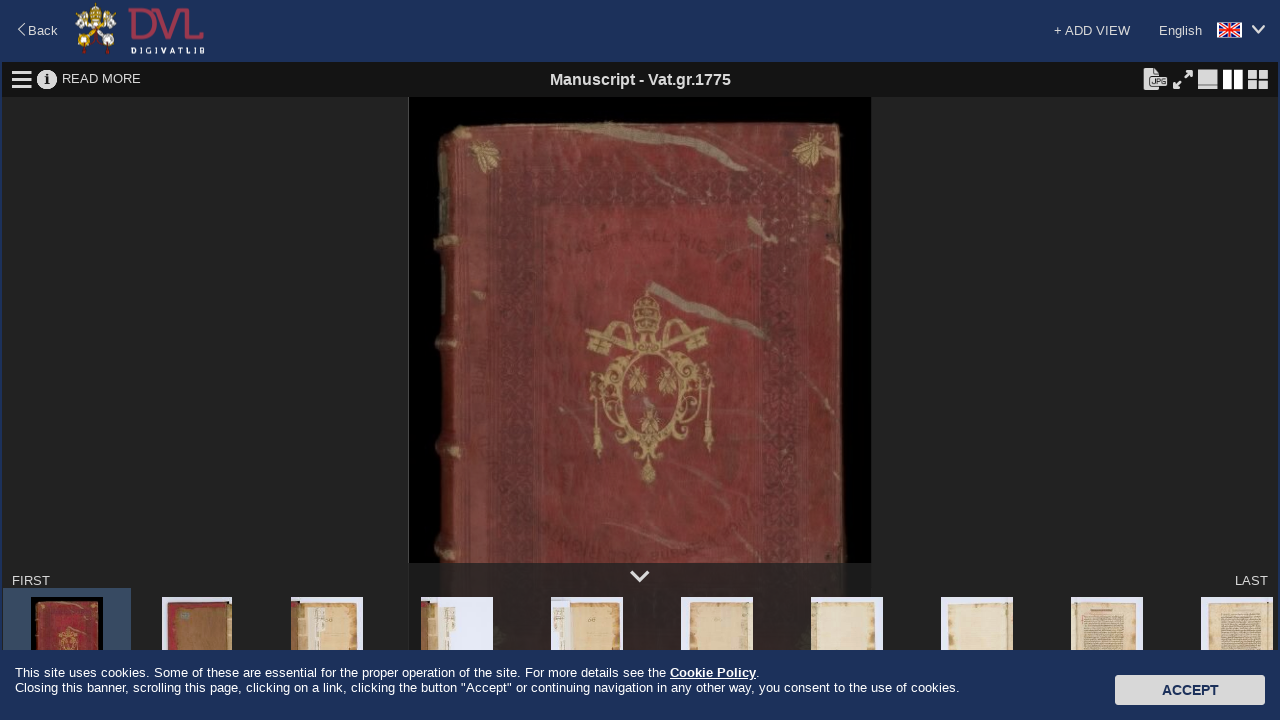

--- FILE ---
content_type: text/html;charset=UTF-8
request_url: https://digi.vatlib.it/view/MSS_Vat.gr.1775
body_size: 18131
content:
<!DOCTYPE html><html><head><meta http-equiv="Content-Type" content="text/html; charset=UTF-8" /><meta http-equiv="X-UA-Compatible" content="IE=edge"/><link rel="shortcut icon" href="/resource/img/favicon.ico" type="image/ico"/><title>DigiVatLib</title><script>
          document.title="Vat.gr.1775 | DigiVatLib";
        </script><link rel="stylesheet" type="text/css" href="/resource/icon/material-icons.css"/><link rel="stylesheet" type="text/css" href="/resource/less/viewer.css"/><link rel="stylesheet" type="text/css" href="/resource/js/lib/slick/slick.css" /><script type="text/javascript" src="/resource/js/lib/jquery-2.1.3.min.js?v=20260121"></script><script type="text/javascript" src="/resource/js/lib/slick/slick.min.js?v=20260121"></script><script type="text/javascript" src="/resource/js/common.js?v=20260121"></script><script>
      /*<![CDATA[*/
      var nam_var = {
          content_base_url:'/pub/',
          loading_message:"Loading \u2026",
          low_quality:"Low Quality",
          view_base_url:"/view/",
          edition_base_url:"/edition"
      };
      /*]]>*/
    </script><script type="text/javascript" src="/resource/js/aiv/aiv.js?v=20260121"></script><script type="text/javascript" src="/resource/js/viewer.js?v=20260121"></script><script type="text/javascript">
      /*<![CDATA[*/
          var nam_var = {
              "iiif_manifest_url":"https://digi.vatlib.it/iiif/MSS_Vat.gr.1775/manifest.json",
              "base_url":"https://digi.vatlib.it/",
              "viewer_url":"https://digi.vatlib.it/view",
              "detail_mss_url":"/mss/detail/Vat.gr.1775/mss/",
              "detail_inc_url":"/mss/detail/Vat.gr.1775/inc/",
              "page_id":"",
              "center_sep_ratio":"",
              "caption_desc":{"xx":"Unexpected exceptions","de":"3D of a skipping page","xy":"Skipping page (with the counting of the omitted images!)","df":"3D of shots in several parts","xz":"Shots in several parts","dg":"3D shot","hn":"Attached little folio with its number","dn":"3D of a numbered folio / page +  bis/ter, a/b... etc.","do":"3D of a numbered folded folio","dp":"3D of an unnumbered folded folio","ds":"3D of a numbered folio without bis/ter, a/b... etc., or with its own numbering.","hx":"Attached little folio without number","dt":"3D of a numbered loose folio","dv":"3D of an unnumbered loose folio","dw":"3D of unexpected exceptions","dx":"3D of an unnumbered folio","mn":"Numbered folded folio","ab":"Watermark on an attached little folio with its number","ac":"Watermark on an attached little folio without number","ae":"Watermark on a skipping page","af":"Watermark on shots in several parts","ag":"Watermark","mx":"Unnumbered folded folio","an":"Watermark on a numbered folio / page +  bis/ter, a/b... etc.","ao":"Watermark on a numbered folded folio","ap":"Watermark on an unnumbered folded folio","as":"Watermark on a numbered folio without bis/ter, a/b... ecc., or with its own numbering","at":"Watermark on a numbered loose folio","av":"Watermark on an unnumbered loose folio","aw":"Watermark on unexpected exceptions","ax":"Watermark on an unnumbered folio","fn":"Numbered folios / pages +  bis/ter, a/b... etc.","wa":"Watermark","wb":"Another incidence of light of an attached little folio with its number","wc":"Another incidence of light of an attached little folio without number","fs":"Numbered folios / pages  but without  bis/ter, a/b... etc. or with their own numbering","wd":"3D shot","we":"Another incidence of light of a skipping page","wf":"Another incidence of light of shots in several parts","fx":"Unnumbered","wl":"Incidence of light","wn":"Another incidence of light of a numbered folio / page +  bis/ter, a/b... etc.","wo":"Another incidence of light of a numbered folded folio","wp":"Another incidence of light of an unnumbered folded folio","sn":"Numbered loose folio","ws":"Another incidence of light of a numbered folio without bis/ter, a/b... etc., or with its own numbering","wt":"Another incidence of light of a numbered loose folio","wv":"Another incidence of light of an unnumbered loose folio","ww":"Another incidence of light of unexpected exceptions","wx":"Another incidence of light of an unnumbered folio","sx":"Unnumbered loose folio","db":"3D of an attached little folio with its number","dc":"3D of an attached little folio without number"},
              "collection_code":"mss",
              "lbl_mss":"Manuscript",
              "lbl_inc":"Incunable",
              "lbl_arc":"Archive",
              "lbl_inv":"Inventory",
              "lbl_stp":"Miscellanea",
              "lbl_pri":"Printed Material - Special Projects",
              "lbl_med":"Coin/Medal",
              "lbl_gds":"Visual Material",
              "lbl_gds_draw":"Drawing",
              "lbl_gds_photo":"Photograph",
              "lbl_gds_plate":"Plate"
          };
          /*]]>*/
      </script><script async src="https://www.googletagmanager.com/gtag/js?id=G-RSB5KRKGQG"></script><script> window.dataLayer = window.dataLayer || []; function gtag(){dataLayer.push(arguments);} gtag('js', new Date()); gtag('config', 'G-RSB5KRKGQG'); </script></head><body><script type="text/javascript">
/*<![CDATA[*/
document.body.className = 'js';
/*]]>*/
    </script><div id="js-loading-overlay"></div><div id="document-container-wrapper"><div id="document-container" class="page-dipview site-home"><header class="header fullscreen-hidden"><div class="header-top"><div class="fluid"><div class="change-lang fr"><a href="javascript:void(0);"><span class="locale en">English</span><i class="bav-icon-arrow2-bottom"></i></a><ul><li><a href="?ling=en" title="English" data-lang="en"><span class="locale en">English</span></a></li><li><a href="?ling=it" title="Italiano" data-lang="it"><span class="locale it">Italiano</span></a></li><li><a href="?ling=ja" title="日本語" data-lang="ja"><span class="locale ja">日本語</span></a></li></ul></div></div></div><div class="header-middle"><div class="fluid"><div class="fl"><a class="logo" href="/"></a></div><div class="fr link-external"><a class="link-vatlib" href="https://www.vaticanlibrary.va/" target="_blank"><img src="/resource/img/i/icon_vatican-library.png"></img><p>Vatican<br />Library</p></a><a class="link-digita" href="https://www.digitavaticana.org/?lang=en" target="_blank"><img src="/resource/img/i/icon_support.png"></img><p>Support<br />Digitization</p></a></div></div></div><div class="header-bottom"><div class="fluid"><ul class="menu"><li class="home active"><a class="hover" href="/">HOME</a></li><li class="toggle-sub-collections digit-collections inactive" data-id="menu-digit-collections"><a class="hover" href="javascript:void(0);">DIGITAL COLLECTIONS</a><div class="menu-sub-caret"></div><div id="menu-digit-collections" class="menu-sub-collections"></div></li><li class="toggle-sub-collections online-catalogues inactive" data-id="menu-online-catalogues"><a class="hover" href="javascript:void(0);">ONLINE CATALOGUES</a><div class="menu-sub-caret"></div><div id="menu-online-catalogues" class="menu-sub-collections"><ul><li><a href="http://www.mss.vatlib.it/arch_guii/console?service=tree" target="_blank">Archives</a></li><li><a href="https://opac.vatlib.it/mss" target="_blank">Manuscripts</a></li><li><a href="https://opac.vatlib.it/med" target="_blank">Coins and Medals</a></li><li><a href="https://opac.vatlib.it/stp" target="_blank">Printed Materials</a></li></ul><ul><li><p>Special Catalogues</p></li><li><a href="https://opac.vatlib.it/inc" target="_blank">Incunabula</a></li><li><a href="https://opac.vatlib.it/gds" target="_blank">Visual Materials</a></li></ul><ul><li><a href="https://opac.vatlib.it/all" target="_blank">General Catalogues</a></li></ul><ul><li><a href="https://opac.vatlib.it/auth" target="_blank">Authority files</a></li></ul></div></li><li class="divisor"></li><li class="about"><a class="hover" href="/about">ABOUT</a></li><li class="search-btn"><a class="hover" href="#"><span class="icon-search-lbl">SEARCH</span><span class="icon-search icon-search-close"></span><span class="icon-search icon-search-open"></span></a><div class="triangle"></div></li></ul></div></div></header><div class="main"><div class="fluid shadow"><div class="shadow-content"><div class="header"><div class="back"><a href="javascript:history.back();"><i class="bav-icon-arrow1-left"></i><span>Back</span></a></div><div class="logo"><a href="/" title="DigiVatLib"><img alt="DigiVatLib" src="/resource/img/i/logo_viewer.png"></a></div><div class="change-lang"><a href="javascript:void(0);"  title="English"><span class="locale en">English</span><i class="bav-icon-arrow2-bottom"></i></a><ul><li><a href="?ling=en" title="English" data-lang="en"><span class="locale en">English</span></a></li><li><a href="?ling=it" title="Italiano" data-lang="it"><span class="locale it">Italiano</span></a></li><li><a href="?ling=ja" title="日本語" data-lang="ja"><span class="locale ja">日本語</span></a></li></ul></div><div class="add-item"><a href="javascript:void(0);" id="btn-add-item">+ ADD VIEW</a><div id="balloon-add-item"><input type="text" id="input-add-manifest" placeholder="Enter IIIF manifest URI"></input><button id="btn-add-manifest">Add</button></div></div></div><div class="viewer-body"><div id="viewer-container"></div><div id="viewer-template" class="viewer-grid"><div class="viewer-frame"><div class="viewer"><div class="viewer-menu"><div class="viewer-menu-border"><ul class="small-viewer-menu"></ul><div class="small-view-icon-panel"></div><ul class="viewer-menu-1"><li><a href="javascript:void(0);" class="toggle-structure"><i class="bav-viewer-icon-hamburger viewer-icon-lager" title="Structural Information"></i><i class="bav-viewer-icon-close2" title="Hide Structural Information"></i></a></li><li><a href="javascript:void(0);" class="toggle-metadata"><i class="bav-viewer-icon-info3 viewer-icon-lager" title="Bibliographic Information"></i><i class="bav-viewer-icon-close2" title="Hide Bibliographic Information"></i></a></li><li><a href="/mss/detail/Vat.gr.1775" class="read-more">READ MORE</a></li></ul><div class="viewer-add-item"><div class="add-manifest"><input type="text" class="input-add-manifest" placeholder="Enter IIIF manifest URI"></div></div><div class="viewer-title"><span class="collection">Manuscript</span><span class="connector"> - </span><span class="shelfmark">Vat.gr.1775</span><span class="iiif-title"></span></div><ul class="viewer-menu-2"><li class="jpeg-panel-area btn-jpeg-panel-non-active"><span class="btn-jpeg-panel" title="Please select Single View to download JPEG."></span></li><li class="jpeg-panel-area btn-jpeg-panel-active"><a href="#" class="btn-jpeg-panel btn-jpen-panel-on" title="Download JPEG"></a></li><li class="fullscreen-area btn-fullscreen-on"><a href="#" class="btn-fullscreen btn-fullscreen-on"><i class="bav-viewer-icon-maximize viewer-icon-lager" title="Full Screen"></i></a></li><li class="fullscreen-area btn-fullscreen-off"><a href="#" class="btn-fullscreen btn-fullscreen-off"><i class="bav-viewer-icon-minimize viewer-icon-lager" title="Exit Full Screen"></i></a></li><li class="viewtype-menu"><a href="javascript:void(0);" class="viewtype-icon simple-view"><i class="bav-viewer-icon-single-view viewer-icon-lager" title="Single View"></i></a></li><li class="viewtype-menu"><a href="javascript:void(0);" class="viewtype-icon book-view"><i class="bav-viewer-icon-split-view1 viewer-icon-lager" title="Book View"></i></a></li><li><a href="javascript:void(0);" class="toggle-grid-thumbnail"><i class="bav-viewer-icon-grid_view2 viewer-icon-lager" title="Thumbnail View"></i></a></li></ul><div class="viewer-close"><a href="javascript:void(0);" class="btn-close-view"><i class="bav-viewer-icon-close2 viewer-icon-lager" title="Close"></i></a></div></div><div class="viewer-readmore-panel"><div class="viewer-readmore-caption">READ MORE</div><div class="viewer-readmore-body"><ul></ul></div></div><div class="viewer-jpeg-panel"><div class="viewer-jpeg-caption">JPEG file size:</div><div class="viewer-jpeg-form"><form class="viewer-jpeg-download-form"><label style="display: block;"><input type="radio" name="jpeg-size" value="1" checked="checked"><span class="label">Small (<span class="width"></span> × <span class="height"></span>)</span></input></label><label style="display: block;"><input type="radio" name="jpeg-size" value="2"><span class="label">Medium (<span class="width"></span> × <span class="height"></span>)</span></input></label></form></div><div class="viewer-jpeg-btn"><a href="javascript:void(0);" class="button btn-download-close">Cancel</a><div class="viewer-jpeg-download"><a href="javascript:void(0);" class="button btn-download-jpeg" target="_blank">Download</a><div class="viewer-jpeg-download-rights"><p>Free use of this image is only for personal use or study purposes. <a target="_blank" href="https://www.vaticanlibrary.va/home.php?pag=riproduzioni_fotografiche&ling=eng">Rights</a> must be requested for any use in printed or online publications.The execution, the publication or the reproduction, in any form, of <strong>musical works</strong> contained in BAV materials is allowed only with the prior written agreement of the BAV (for further details please see <a target="_blank" href="https://www.vaticanlibrary.va/moduli/Regolamento_2018-2019_ENG.pdf ">here</a> ).</p></div></div></div></div></div><div class="view-structure"></div><div class="view-metadata"></div><div class="view-content"><div class="view-frame-wrapper"><div class="view-frame"></div><div class="iiif-mono-logo"><img src="/resource/img/i/iiif-logo-mono.png"/></div><div class="iiif-white-logo"><img src="/resource/img/i/iiif-logo-white.png"/></div><div class="iiif-dnd-layer" ></div><a href="#" class="toleft show-hover view-pager"><i class="bav-viewer-icon-arrow-left"></i></a><a href="#" class="toright show-hover view-pager"><i class="bav-viewer-icon-arrow-right"></i></a></div></div><div class="viewer-lowerarea"><div class="viewer-outline-wrapper show-hover"><div class="viewer-outline-window"><div class="viewer-outline"></div><div class="viewer-outline-controller"><div class="viewer-outline-actions"><a href="#" class="rotate-left"><i class="bav-viewer-icon-rotate3" title="Rotate Counterclockwise"></i></a><a href="#" class="rotate-right"><i class="bav-viewer-icon-rotate2" title="Rotate Clockwise"></i></a></div><div class="viewer-outline-toggle"><a href="#" class="toggle-overview"><i class="bav-viewer-icon-eye" title="Overall View"></i><i class="bav-viewer-icon-close2" title="Close"></i></a></div></div></div></div><div class="viewer-lowerarea-border"><a href="#" class="toggle-inner-thumbnail"><i class="bav-viewer-icon-arrow_down viewer-icon-lager thumb-open" title="Show Thumbnails"></i><i class="bav-viewer-icon-arrow_down viewer-icon-lager thumb-close" title="Hide Thumbnails"></i></a><a href="#" class="tofirst">FIRST</a><a href="#" class="tolast">LAST</a></div><div class="inner-thumbnail"></div></div><div class="zoombar show-hover"><a href="#" class="zoomout"><i class="bav-viewer-icon-minus" title="Zoom Out"></i></a><a href="#" class="zoomin"><i class="bav-viewer-icon-plus_open" title="Zoom In"></i></a><div class="zoomslider"></div></div><div class="position show-hover"><a href="#" class="home"><i class="bav-viewer-icon-home" title="Fit View"></i></a></div><div class="grid-thumbnail" style="display:none"></div></div></div></div></div></div></div><a class="goontop" href="#top"><img src="/resource/img/i/ic_up.png" alt="UP"></a></div><footer class="footer"><div class="fluid"><div class="copyright"><div class="copyright-title"><span>Copyright © Vatican Library</span></div><div class="copyright-body"><span>All rights reserved. The contents of this site are protected by copyright. Neither the text nor the images may be reproduced, in any form, without the authorisation of the Vatican Library, 00120, Vatican City.</span></div></div><div class="powered-by"><div class="powered-by-title">Powered by</div><a class="logo-nttdata" href="http://www.nttdata.com"></a></div></div></footer><script type="text/javascript">
    $(function(){
      var cookieAd = $('#cookieAd');
      var height = cookieAd.outerHeight();
      function setCookie(cname, cvalue, exdays) {
        var d = new Date();
        d.setTime(d.getTime() + (exdays*24*60*60*1000));
        var expires = "expires="+d.toUTCString();
        document.cookie = cname + "=" + cvalue + "; " + expires;
      }
      function getCookie(cname) {
        var name = cname + '=', ca = document.cookie.split(';');
        for(var i=0; i<ca.length; i++) {
          var c = ca[i];
          while (c.charAt(0)==' ') c = c.substring(1);
          if (c.indexOf(name) == 0) return c.substring(name.length,c.length);
        }
        return '';
      }
      function setBiscotto(){
        setCookie('usingCookies','accepted',365);
        // setCookie('usingCookies','accepted',0);
        cookieAd.animate({bottom: (0-height)},1000,function() {
        cookieAd.remove();
        });
      }
      // Start animation
      if (getCookie('usingCookies') !== '') {
          cookieAd.remove();
      } else {
        cookieAd.animate({bottom: 0}, 1000, function() {
          $('#CookieBtn').click(function() {
            setBiscotto();
          });
          $(window).scroll(function() {
            setBiscotto();
          });
          $("body a").click(function(){
            setBiscotto();
          });
        });
      }
    });
    </script><div id="cookieAd"><p>
        This site uses cookies. Some of these are essential for the proper operation of the site. For more details see the
        <a href="https://www.vatlib.it/home.php?pag=policy&ling=eng" target="_blank">Cookie Policy</a>.<br>
        Closing this banner, scrolling this page, clicking on a link, clicking the button "Accept" or continuing navigation in any other way, you consent to the use of cookies.
      </p><button id="CookieBtn" class="btn">Accept</button></div></div></div></body></html>

--- FILE ---
content_type: text/javascript;charset=UTF-8
request_url: https://digi.vatlib.it/resource/js/aiv/aiv-gvf.js?v=r4363
body_size: 13862
content:
var aiv = aiv ? aiv : {};
(function(ns){
  var defaultCellCreateFunc,

      GeneralViewFrame
      ;

  ns.GeneralViewFrame = GeneralViewFrame = function(containerEl, targetElements, argOptions){
    var _self = this,
        container = new ns.DomWrapper(containerEl),
        mainContainer = new ns.DomWrapper(document.createElement('div')),
        gridThumbnailContainer,
        innerThumbnailContainer,
        outlineView,
        actionObjects = {},
        initialView = false,
        size = new ns.Point2D(),

        viewer,
        outlineViewer,
        innerThumbnail,
        gridThumbnail,

        defaultCellCreateFunc = function(scene, no){
          var i, l, rs, r, thumb, img, a, tc, cv, lbl, lblTxt;
          rs = scene.resources;
          l = rs.length;
          for (i = 0; i < l; i++) {
            r = rs[i];
            if (r.type == 'image') {
              thumb = r.id;
              break;
            }
          }
          a = new ns.DomWrapper(document.createElement('a'));
          a.addClass(classNamePrefix + 'thumbnail');
          tc = new ns.DomWrapper(document.createElement('div'));
          tc.addClass(classNamePrefix + 'thumbnail-img');
          a.append(tc);

          lbl = new ns.DomWrapper(document.createElement('p'));
          lblTxt = new ns.DomWrapper(document.createElement('span'))
          lblTxt.text(scene.label);
          lbl.el.title = scene.label;
          lbl.append(lblTxt);
          lblTxt.on('mousedown', function(e){
            e.stopPropagation();
          });
          lblTxt.on('click', function(e){
            e.stopPropagation();
          });
          a.append(lbl);

          return {
            main: a,
            thumbnailContainer: tc,
            click: function(){
              if (_self.setGridThumbnailMode) {
                _self.setGridThumbnailMode(false);
              }
            }
          };
        },

        options = ns.merge({
          classNamePrefix : ns.Config.CLASS_NAME_PREFIX + 'gvf-',
          innerThumbnailDirection : 'H',
          innerThumbnailCellCreateFunc : defaultCellCreateFunc,
          innerThumbnailGridSize : [200, 200],
          gridThumbnailDirection : 'V',
          gridThumbnailCellCreateFunc : defaultCellCreateFunc,
          gridThumbnailGridSize : [200, 200],
        }, argOptions),
        classNamePrefix = options.classNamePrefix,
        innerThumbnailDirection = options.innerThumbnailDirection,
        innerThumbnailCellCreateFunc = options.innerThumbnailCellCreateFunc,
        innerThumbnailGridSize = options.innerThumbnailGridSize,
        gridThumbnailDirection = options.gridThumbnailDirection,
        gridThumbnailCellCreateFunc = options.gridThumbnailCellCreateFunc,
        gridThumbnailGridSize = options.gridThumbnailGridSize,

        gridThumbnailMode = false,
        innerThumbnailMode = false,
        outlineMode = false,

        an, i, l, el, els,

        asUnloaded,
        changeViewTypeSet
        ;
    ns.EventManager.implement(_self);

    mainContainer.addClass(classNamePrefix + 'main').asRelative().noBoundary();
    viewer = new aiv.Viewer(mainContainer.el, options);

    if (targetElements.outlineView) {
      outlineView = new ns.DomWrapper(targetElements.outlineView);
      outlineViewer = new aiv.OutlineViewer(outlineView.el);
      outlineView.addClass(classNamePrefix + 'outline');
    }

    if (targetElements.innerThumbnail) {
      innerThumbnailContainer = new ns.DomWrapper(targetElements.innerThumbnail);
      innerThumbnail = new aiv.SceneListViewer(new aiv.SimpleSceneListController(innerThumbnailContainer.el, {
        direction : innerThumbnailDirection,
        cellCreateFunc : innerThumbnailCellCreateFunc,
        gridSize : new aiv.Point2D(innerThumbnailGridSize)
      }));
    }

    els = container.el.childNodes;
    l = els.length;
    while (els.length > 0) {
      mainContainer.append(els[0]);
    }

    if (targetElements.gridThumbnail) {
      gridThumbnailContainer = new ns.DomWrapper(targetElements.gridThumbnail);
      gridThumbnail = new aiv.SceneListViewer(new aiv.SimpleSceneListController(gridThumbnailContainer.el, {
        direction : gridThumbnailDirection,
        cellCreateFunc: gridThumbnailCellCreateFunc,
        gridSize : new aiv.Point2D(gridThumbnailGridSize)
      }));
    }

    container.append(mainContainer);

    for (an in targetElements.actionElements) {
      el = targetElements.actionElements[an];
      if (el) {
        (function(actionName, actionEl){
          var actionObj, opts = {}, z2l, l2z;
          z2l = function(z){
            return Math.log(z) / Math.log(2);
          };
          l2z = function(l){
            return Math.exp(l * Math.log(2));
          };
          if (actionEl.length > 0) {
            actionObj = new ns.DomWrapper(actionEl[0]);
            if (actionEl.length > 1) {
              ns.merge(opts, actionEl[1]);
            }
          } else {
            actionObj = new ns.DomWrapper(actionEl);
          }
          switch(actionName) {
          case 'zoom':
            viewer.bindAction(actionName, actionObj, {
              binder : function(ba) {
                var sb, sbOpts;
                sbOpts = ns.merge({
                  min:1,
                  max:-1,
                  direction : 'BT',
                  actionInterceptor : function(p){
                    viewer.action('zoom', l2z(p));
                  }
                }, opts);
                sb = new ns.SlideBar(actionObj.el, sbOpts);
                ba.viewerEventHandlers['render'] = function(ev){
                  if (!isNaN(ev.zoom)) {
                    sb.setPosition(z2l(ev.zoom));
                  }
                };
                ba.viewerEventHandlers['viewload'] = function(){
                  // set to disabled
                  sb.setTerms({
                    min:1,
                    max:-1
                  });
                };
                ba.viewerEventHandlers['viewready'] = function(viewContext) {
                  var zr = viewContext.getZoomRange();
                  if (!zr || isNaN(zr[0]) || isNaN(zr[1])) {
                    // set to disabled
                    sb.setTerms({
                      min:1,
                      max:-1
                    });
                    return;
                  }
                  sb.setTerms({
                    min:z2l(zr[0]),
                    max:z2l(zr[1])
                  });
                  sb.applySize();
                  sb.setPosition(z2l(viewContext.getZoom()));
                };
                ba.viewerEventHandlers['applySize'] = function(){
                  var sv, vc, vo, zr;
                  sb.setTerms({
                    min:1,
                    max:-1
                  });
                  if (!viewer) {
                    return;
                  }
                  sv = viewer.getSequenceView();
                  if (!sv) {
                    return;
                  }
                  vc = sv.getViewContext();
                  if (!vc) {
                    return;
                  }
                  zr = vc.getZoomRange();
                  if (!zr || isNaN(zr[0]) || isNaN(zr[1])) {
                    return;
                  }
                  sb.setTerms({
                    min:z2l(zr[0]),
                    max:z2l(zr[1])
                  });
                  sb.applySize();
                };
              }
            });
            break;
          default:
            viewer.bindAction(actionName, actionObj);
          }
          actionObj.addClass(classNamePrefix + 'disabled');
          actionObjects[an] = actionObj;
        })(an, el);
      }
    }

    asUnloaded = function(){
      viewer.unload();
      container.hide();
    };

    viewer.addEventListener('active', function(){
      _self.fireEvent('active');
      container.show();
      _self.applySize();
    });
    viewer.addEventListener('load', function(){
      _self.fireEvent('load');
    });
    viewer.addEventListener('inactive', function(){
      _self.fireEvent('inactive');
      if (gridThumbnail) {
        gridThumbnail.unload();
      }
      if (innerThumbnail) {
        innerThumbnail.unload();
      }
      if (outlineViewer) {
        outlineViewer.unbindSequenceView();
      }
    });
    viewer.addEventListener('unload', function(){
      _self.fireEvent('unload');
    });
    viewer.addEventListener('viewload', function(){
      if (initialView) {
        viewer.action('fit');
        initialView = false;
      }
    });

    changeViewTypeSet = function(){
      _self.fireEvent('viewtypesetchange', [viewer.getSequenceId(), viewer.getViewType()]);
    };
    viewer.addEventListener('sequencerelease', function(){
      var sc, sq;
      sc = viewer.getSequenceController();
      if (sc) {
        sq = sc.getSequence();
        if (sq) {
          container.delClass(classNamePrefix + 'direction-' + sq.viewingDirection);
        }
      }
      if (gridThumbnail) {
        gridThumbnail.unload();
      }
      if (innerThumbnail) {
        innerThumbnail.unload();
      }
    });
    viewer.addEventListener('sequencechange', function(){
      var sc, sq;
      sc = viewer.getSequenceController();
      if (sc) {
        sq = sc.getSequence();
        if (sq) {
          container.addClass(classNamePrefix + 'direction-' + sq.viewingDirection);
        }
      }
      if (gridThumbnail) {
        gridThumbnail.load(sc);
      }
      if (innerThumbnail) {
        innerThumbnail.load(sc);
      }
    });
    viewer.addEventListener('scenechange', function(){
      _self.fireEvent('scenechange');
    });
    viewer.addEventListener('viewtypechange', function(){
      if (outlineViewer) {
        outlineViewer.bindSequenceView(viewer.getSequenceView());
      }
      initialView = true;
      changeViewTypeSet();
    });

    this.destroy = function(){
      ns.EventManager.destroy(this);
      viewer.destroy();
      if(gridThumbnail) {
       gridThumbnail.destroy();
      }
      if(innerThumbnail) {
       innerThumbnail.destroy();
      }
      if(outlineViewer) {
       outlineViewer.destroy();
      }

      if (gridThumbnailContainer) {
        gridThumbnailContainer.destroy();
      }
      if (innerThumbnailContainer) {
        innerThumbnailContainer.destroy();
      }
      outlineView.destroy();
      mainContainer.destroy();

      gridThumbnail = null;
      innerThumbnail = null;
      outlineViewer = null;
      viewer = null;
      gridThumbnailContainer = null;
      innerThumbnailContainer = null;
      outlineView = null;
      mainContainer = null;
    };
    this.load = function(manifest) {
      asUnloaded();
      viewer.load(manifest);
    };
    this.unload = function(){
      asUnloaded();
    };
    this.getSequenceController = function(){
      return viewer.getSequenceController();
    };
    this.toScene = function(no){
      var sc;
      sc = viewer.getSequenceController();
      if (sc) {
        sc.toScene(no);
      }
    };
    this.getViewer = function(){
      return viewer;
    };
    this.getManifest = function(){
      if (viewer) {
        return viewer.getManifest();
      }
    };
    this.setViewTypeSet = function(seqId, viewType) {
      viewer.setSequence(seqId, viewType);
    };
    this.applySize = function(){
      var msz = mainContainer.getSize(), an;
      size.set(container.getSize());
      mainContainer.setSize(size);
      viewer.applySize();
      if (outlineViewer) {
        outlineViewer.applySize();
      }
      if (gridThumbnail) {
        gridThumbnail.applySize();
      }
      if (innerThumbnail) {
        innerThumbnail.applySize();
      }
    };
    this.applySize();
    if (gridThumbnail) {
      this.getGridThumbnailMode = function(){
        return gridThumbnailMode;
      };
      this.setGridThumbnailMode = function(gtm, force){
        if (!force && gridThumbnailMode == gtm) {
          return;
        }
        gridThumbnailMode = gtm;
        if (gridThumbnailMode) {
          gridThumbnailContainer.show();
          gridThumbnail.applySize();
          gridThumbnail.toTarget();
        } else {
          gridThumbnailContainer.hide();
        }
        _self.fireEvent('changeGridThumbnailMode', gridThumbnailMode);
      };
    }
    if (innerThumbnail) {
      this.getInnerThumbnailMode = function(){
        return innerThumbnailMode;
      };
      this.setInnerThumbnailMode = function(itm, force){
        if (!force && innerThumbnailMode == itm) {
          return;
        }
        innerThumbnailMode = itm;
        if (innerThumbnailMode) {
          innerThumbnailContainer.show();
          innerThumbnail.applySize();
        } else {
          innerThumbnailContainer.hide();
        }
        _self.fireEvent('changeInnerThumbnailMode', innerThumbnailMode);
      };
    }
    if (outlineView) {
      this.getOutlineViewMode = function(){
        return outlineMode;
      };
      this.setOutlineViewMode = function(om, force){
        if (!force && outlineMode == om) {
          return;
        }
        outlineMode = om;
        if (outlineMode) {
          outlineView.show();
          outlineViewer.applySize();
        } else {
          outlineView.hide();
        }
        _self.fireEvent('changeOutlineViewMode', outlineMode);
      };
    }
    asUnloaded();
  };
})(aiv);

--- FILE ---
content_type: text/javascript;charset=UTF-8
request_url: https://digi.vatlib.it/resource/js/aiv/aiv-book.js?v=r4363
body_size: 67742
content:
var ns = aiv ? aiv : {};
(function(ns){
  "use strict";
  var clip,
      deg,
      Pt = ns.Point2D,

      strokeLine,
      setColorStops,
      fillShadow,
      radialShadow,
      destroyScenes,

      EmptyForeground,
      PageRenderObject,
      SingleTurnMotionRenderer,
      TurnMotionRenderer,
      BookSequenceViewRenderer,
      BookSequenceViewController
      ;
  strokeLine = function(ctx, pts) {
    var i, l;
    if (pts.length < 2) {
      return;
    }
    ctx.beginPath();
    ctx.moveTo(pts[0].x, pts[0].y);
    l = pts.length;
    for (i = 1; i < l; i ++){
      ctx.lineTo(pts[i].x, pts[i].y);
    }
    ctx.stroke();
  };
  setColorStops = function(grad, colorStops){
    var i, l, cs;
    l = colorStops.length;
    for (i = 0; i < l; i++) {
      cs = colorStops[i];
      grad.addColorStop(cs[0],cs[1]);
    }
  };
  fillShadow = function(ctx, from, to, shadowLen, shadowAngle, rectAngle, colorStops){
    var grad, i, l, delta;
    grad = ctx.createLinearGradient(
      from.x, from.y,
      from.x + Math.cos(shadowAngle) * shadowLen, from.y + Math.sin(shadowAngle) * shadowLen
    );
    setColorStops(grad, colorStops);

    delta = (new Pt(shadowLen, 0)).rotate(rectAngle);
    ctx.fillStyle = grad;
    ctx.beginPath();
    ctx.moveTo(from.x, from.y);
    ctx.lineTo(from.x + delta.x, from.y + delta.y);
    ctx.lineTo(to.x + delta.x, to.y + delta.y);
    ctx.lineTo(to.x, to.y);
    ctx.closePath();
    // ctx.stroke();
    ctx.fill();
  };
  radialShadow = function(ctx, center, shadowLen, ang1, ang2, colorStops){
    var grad, p1;
    grad = ctx.createRadialGradient(center.x, center.y, 0, center.x, center.y, shadowLen);
    setColorStops(grad, colorStops);
    ctx.fillStyle = grad;
    ctx.beginPath();
    p1 = center.add(shadowLen, shadowLen).rotate(ang1);
    ctx.moveTo(center.x, center.y);
    ctx.arc(center.x, center.y, shadowLen, ang1, ang2);
    ctx.closePath();
    // ctx.stroke();
    ctx.fill();
  };
  deg = function(a){
    return a * 180 / Math.PI
  };
  clip = function(ctx, clipPoints){
    var i, l;
    if (clipPoints.length > 1) {
      // with clipping
      ctx.beginPath();
      ctx.moveTo(clipPoints[0].x, clipPoints[0].y);
      l = clipPoints.length;
      for (i = 1; i < l; i++) {
        ctx.lineTo(clipPoints[i].x, clipPoints[i].y);
      }
      ctx.closePath();
      // ctx.stroke();
      ctx.clip();
    }
  };
  destroyScenes = function(s, alive){
    var i, l, i1, l1, doDestroy;
    if (!s) {
      return;
    }
    l = s.length;
    for (i = 0; i < l; i++) {
      if (!s[i]) {
        return;
      }
      doDestroy = true;
      if (alive) {
        l1 = alive.length;
        for (i1 = 0; i1 < l1; i1++) {
          if (alive[i1] == s[i]) {
            doDestroy = false;
            break;
          }
        }
      }
      if (!doDestroy) {
        continue;
      }
      s[i].destroy();
    }
  };

  PageRenderObject = function(viewUnitNo, side, sceneRenderObject, size, centerSep, single, baseRenderObject){
    var _self = this,
        sceneSize = new Pt(sceneRenderObject.getSize()),
        globalOffset = new Pt(),
        ofsX
        ;
    this.baseRenderObject = baseRenderObject;
    this.sceneRenderObject = sceneRenderObject;
    this.scene = sceneRenderObject.scene;
    this.disposition = new RenderDisposition();
    this.backgroundColor = '#eee';

    ofsX = single ? 0 : centerSep + size.x / 2;
    if (side == 0) {
      globalOffset.x = -ofsX;
    } else {
      globalOffset.x = ofsX;
    }
    sceneRenderObject.setGlobalOffset(globalOffset);

    this.destroy = function(){
      if (sceneRenderObject) {
        sceneRenderObject.destroy();
      }
      sceneRenderObject = null;
    };
    this.createOutlineObject = function(){
      var c = new PageRenderObject(viewUnitNo, side, sceneRenderObject.createOutlineObject(), size, centerSep, single, _self);
      return c;
    };
    this.getGlobalOffset = function(){
      return globalOffset;
    };
    this.getSize = function(){
      return size;
    };
    this.getSrcSize = function(){
      return sceneSize;
    };
    this.applyLoad = function(){
      sceneRenderObject.applyLoad();
    };
    this.render = function(renderCanvas, disposition){
      var i, l,
          ctx = renderCanvas.context2d,
          vp = renderCanvas.viewport,
          ofs, bounds, z, zsz, disp, renderDisp;
      disp = disposition;
      if (!disp) {
        disp = _self.disposition;
      }
      renderDisp = disp.clone();
      z = renderDisp.getZoom();
      renderDisp.move(disp.getOffset().add(globalOffset.mul(z)));
      zsz = size.mul(z);
      ofs = vp.getCenter().add(renderDisp.getOffset()).sub(zsz.div(2));
      ctx.save();
      if (this.backgroundColor) {
        ctx.fillStyle = this.backgroundColor;
        ctx.fillRect(ofs.x, ofs.y, zsz.x, zsz.y);
      }
      if (sceneRenderObject) {
        sceneRenderObject.render(renderCanvas, renderDisp);
      }
      ctx.restore();
    };
    this.renderCenter = function(renderCanvas, disposition){
      var i, l,
          ctx = renderCanvas.context2d,
          vp = renderCanvas.viewport,
          ofs, bounds, z, zsz, disp, renderDisp;
      disp = disposition;
      if (!disp) {
        disp = _self.disposition;
      }
      renderDisp = disp.clone();

      z = renderDisp.getZoom();
      zsz = size.mul(z);
      ofs = vp.getCenter().add(renderDisp.getOffset()).sub(zsz.div(2));
      ctx.save();
      if (this.backgroundColor) {
        ctx.fillStyle = this.backgroundColor;
        ctx.fillRect(ofs.x, ofs.y, zsz.x, zsz.y);
      }
      if (sceneRenderObject) {
        sceneRenderObject.render(renderCanvas, renderDisp);
      }
      ctx.restore();
    };
  };

  EmptyForeground = function(front, bgColor){
    var size = front.getSize();
    this.backgroundColor = bgColor;
    this.getSize = function(){
      return size;
    };
    this.renderCenter = function(renderCanvas, disposition){
      var i, l,
          ctx = renderCanvas.context2d,
          vp = renderCanvas.viewport,
          ofs, bounds, z, zsz, disp, renderDisp;
      disp = disposition;
      if (!disp) {
        disp = _self.disposition;
      }
      renderDisp = disp.clone();

      z = renderDisp.getZoom();
      zsz = size.mul(z);
      ofs = vp.getCenter().add(renderDisp.getOffset()).sub(zsz.div(2));
      ctx.save();
      if (this.backgroundColor) {
        ctx.fillStyle = this.backgroundColor;
        ctx.fillRect(ofs.x, ofs.y, zsz.x, zsz.y);
      }
      ctx.restore();
    };
  };

  SingleTurnMotionRenderer = function(viewContext, side, fromScenes, toScenes, dir, argOptions){
    var i, l, scenes,
        targetSize,
        turnMotion,
        turnOffset,
        centerSep = argOptions.centerSep ? argOptions.centerSep : 0,
        // emptyBackgroundColor = argOptions.emptyBackgroundColor ? argOptions.emptyBackgroundColor : '#eee',
        emptyBackgroundColor = argOptions.emptyBackgroundColor ? argOptions.emptyBackgroundColor : 'rgba(255,255,255,0.8)',
        // emptyBackgroundColor = argOptions.emptyBackgroundColor ? argOptions.emptyBackgroundColor : 'rgba(0,0,0,0.7)',
        empt,
        front,
        back,
        baseStartX, baseEndX,
        startX, endX,
        backX,
        xConv,
        xRevConv,
        turnBaseFactor,
        forwardDirection,

        BookViewUnitObject
        ;
    this.backgroundColor = '#eee';

    scenes = [];
    l = fromScenes.length;
    for (i = 0; i < l; i++) {
      scenes[scenes.length] = fromScenes[i];
    }
    l = toScenes.length;
    for (i = 0; i < l; i++) {
      scenes[scenes.length] = toScenes[i];
    }
    BookViewUnitObject = function(pages){
      var size = new Pt(), msz, sizes = [];
      this.scenes = pages;
      if (pages.length == 1) {
        sizes[0] = pages[0].getSize();
        size.set(sizes[0]);
      } else if (pages.length == 2) {
        if (pages[0]) {
          sizes[0] = pages[0].getSize();
        }
        if (pages[1]) {
          sizes[1] = pages[1].getSize();
        }
        if (!sizes[0]) {
          sizes[0] = sizes[1];
        }
        if (!sizes[1]) {
          sizes[1] = sizes[0];
        }
        msz = sizes[0].max(sizes[1]);
        size.set(msz.x * 2, msz.y);
      }
      this.getSize = function(){
        return size;
      };
      this.getTurnOffset = function(side){
        if (pages.length == 1) {
          return size.div(2);
        } else if (pages.length == 2) {
          return sizes[side];
        }
      };
      this.render = function(renderCanvas){
        var vc = viewContext,
            ofs,
            zsz,
            vp = renderCanvas.viewport,
            i, l, ctx = renderCanvas.context2d, updAnimations, disp, sep;
        ctx.save();
        disp = new ns.RenderDisposition();
        disp.zoom(vc.getZoom());
        disp.rotate(vp.getAngle());
        disp.move(vc.getPosition());

        zsz = size.mul(vc.getZoom());
        ofs = vp.getCenter().add(disp.getOffset()).sub(zsz.div(2));
        if (this.backgroundColor) {
          ctx.fillStyle = this.backgroundColor;
          ctx.fillRect(ofs.x, ofs.y, zsz.x, zsz.y);
        }

        l = pages.length;
        for (i = 0; i < l; i++) {
          if (pages[i]) {
            pages[i].render(renderCanvas, disp);
          }
        }
        ctx.restore();
      };
    };

    if (dir == 0) {
      front = new BookViewUnitObject(fromScenes);
      back = new BookViewUnitObject(toScenes);
      forwardDirection = side;
    } else {
      front = new BookViewUnitObject(toScenes);
      back = new BookViewUnitObject(fromScenes);
      forwardDirection = side > 0 ? 0 : 1;
    }
    if (side == 1) {
      if (front.scenes.length == 1) {
        targetSize = front.scenes[0].getSize();
        turnOffset = -targetSize.x / 2;
        turnMotion = new TurnMotionRenderer(viewContext, side, [null, front, new EmptyForeground(front.scenes[0], emptyBackgroundColor), back], {
          turnOffset : turnOffset,
          fadeFront : true,
          virtualSize : targetSize
        });
      } else if (front.scenes.length == 2) {
        targetSize = front.scenes[1].getSize();
        turnOffset = 0;
        turnMotion = new TurnMotionRenderer(viewContext, side, [front.scenes[0], front.scenes[1], new EmptyForeground(front.scenes[1], emptyBackgroundColor), back], {
          centerSep: centerSep,
          turnOffset : turnOffset,
          fadeFront : true,
          virtualSize : targetSize
        });
      }
    } else {
      if (front.scenes.length == 1) {
        targetSize = front.scenes[0].getSize();
        turnOffset = targetSize.x / 2;
        turnMotion = new TurnMotionRenderer(viewContext, side, [front, null, new EmptyForeground(front.scenes[0], emptyBackgroundColor), back], {
          turnOffset : turnOffset,
          fadeFront : true,
          virtualSize : targetSize
        });
      } else if (front.scenes.length == 2) {
        targetSize = front.scenes[0].getSize();
        turnOffset = 0;
        turnMotion = new TurnMotionRenderer(viewContext, side, [front.scenes[0], front.scenes[1], new EmptyForeground(front.scenes[0], emptyBackgroundColor), back], {
          centerSep: centerSep,
          turnOffset : turnOffset,
          fadeFront : true,
          virtualSize : targetSize
        });
      }
    }
    baseStartX = turnMotion.getStartX();
    baseEndX = turnMotion.getEndX();
    if (dir > 0) {
      backX = back.getSize().x;
      xConv = function(x){
        return (baseStartX + baseEndX) / 2 + (Math.abs(baseStartX - baseEndX)) * (x / backX);
      };
      xRevConv = function(x){
        return (x - (baseStartX + baseEndX) / 2) / Math.abs(baseStartX - baseEndX) * backX;
      };
      startX = xRevConv(baseEndX);
      endX = xRevConv(baseStartX);
    } else {
      startX = baseStartX;
      endX = baseEndX;
    }
    this.destroy = function(){
      turnMotion.destroy();
      viewContext = null;
      side = null;
      fromScenes = null;
      toScenes = null;
      front = null;
      back = null;
    };
    this.getScenes = function(){
      return scenes;
    };
    this.getForwardDirection = function(){
      return forwardDirection;
    };
    this.getTargetSize = function(){
      return new Pt(targetSize.x * 2, targetSize.y);
    };
    this.getStartX = function(){
      return startX;
    };
    this.getEndX = function(){
      return endX;
    };
    this.getHandoverScenes = function(){
      return toScenes;
    };
    this.calculate = function(point, basePoint){
      var pt, rpt;
      if (dir > 0) {
        pt = new Pt(xConv(point.x), point.y);
        rpt = turnMotion.calculate(pt, basePoint);
        if (rpt) {
          rpt.x = xRevConv(rpt.x);
        }
        return rpt;
      }
      return turnMotion.calculate(point, basePoint);
    };
    this.render = function(renderCanvas){
      turnMotion.render(renderCanvas);
    };
  };

  TurnMotionRenderer = function(viewContext, side, scenes, argOptions){
    var sideFactor = side == 0 ? -1 : 1,
        options = ns.merge({
          centerSep : 0
        }, argOptions),
        size = options.virtualSize ? options.virtualSize : viewContext.viewObject.getSize(),
        turnOffset = options.turnOffset ? options.turnOffset : 0,
        centerSep = options.centerSep,
        fadeFront = options.fadeFront ? options.fadeFront : false,
        turnBaseX,
        lines = [],
        dl = function(){lines[lines.length] = arguments;},

        leftScene = scenes[0],
        rightScene = scenes[1],
        foregroundScene = scenes[2],
        backgroundScene = scenes[3],

        targetSize,
        top = new Pt(),
        bottom = new Pt(),
        opTop = new Pt(),
        opBottom = new Pt(),
        foldAngle,
        upClipPoint = new Pt(),
        lowClipPoint = new Pt(),
        clipAngle,
        upFoldPoint = new Pt(),
        lowFoldPoint = new Pt(),
        sideClipPoint,
        foregroundTop = new Pt(),
        foregroundBottom = new Pt(),
        foregroundBorder,
        foregroundDistance,
        upCenter,
        midCenter,
        lowCenter,
        progress,

        mainClip,

        initialize,
        normalizePoint
        ;

    initialize = function(){
      var cp = size.div(2),
          ls = cp,
          rs = cp,
          s
          ;
      if (leftScene) {
        s = leftScene.getSize();
        ls = new Pt(s.x + centerSep, s.y / 2);
      }
      if (rightScene) {
        s = rightScene.getSize();
        rs = new Pt(s.x + centerSep, s.y / 2);
      }
      if (side == 0) {
        opTop.set(rs.x, -rs.y);
        opBottom.set(rs.x, rs.y);
        top.set(-ls.x, -ls.y);
        bottom.set(-ls.x, ls.y);
        turnBaseX = -ls.x;
        targetSize = ls.mul(2);
      } else {
        opTop.set(-ls.x, -ls.y);
        opBottom.set(-ls.x, ls.y);
        top.set(rs.x, -rs.y);
        bottom.set(rs.x, rs.y);
        turnBaseX = rs.x;
        targetSize = rs.mul(2);
      }
      upClipPoint.y = top.y;
      lowClipPoint.y = bottom.y;
    };
    initialize();
    normalizePoint = function(pt, turnBase){
      var vec = turnBase.sub(pt), d, limitY;
      d = vec.distance();
      limitY = Math.abs(vec.x) / 3 * Math.min(1, d / Math.abs(top.x / 3) );
      if (Math.abs(vec.y) > limitY) {
        return new Pt(pt.x, turnBase.y + (vec.y < 0 ? limitY : -limitY));
      }
      return pt;
    };
    this.calculate = function(argPoint, basePoint){
      var point = argPoint.sub(turnOffset, 0),
          turnBase,
          pt,
          vec,
          vecAngle,

          foldVec,
          foldPoint,
          foldTan,
          clipDiff,
          upCentDiff,
          lowCentDiff,
          upSep,
          lowSep,
          ft,
          fb,
          v1, v2, v3,
          ang,

          foreAngle,
          foreCenter
          ;
      lines = [];
      // turnBase.y = top.x * Math.min(1, Math.max(-1, Math.tan(pt.angle())));
      mainClip = [];
      if (top.x > 0) {
        if (point.x >= top.x) {
          return;
        }
      } else {
        if (point.x <= top.x) {
          return;
        }
      }
      turnBase = new Pt(turnBaseX, basePoint.y);
      pt = normalizePoint(point, turnBase);
// dl(turnBase.add(turnOffset, 0), pt.add(turnOffset, 0));

      vec = turnBase.sub(pt);
      vecAngle = vec.angle();

      foldVec = vec.div(2).rotate(Math.PI / 2);
      foldPoint = turnBase.sub(vec.div(2));
      // foldAngle = Math.PI / 2 - vecAngle;
      foldAngle = Math.PI / 2 - foldPoint.sub(turnBase).angle();
      foldTan = Math.tan(foldAngle);
      upClipPoint.x = foldPoint.x - (top.y - foldPoint.y) / foldTan;
      lowClipPoint.x = upClipPoint.x - targetSize.y / foldTan;

      if (top.x > 0) {
        upClipPoint.x = Math.max(0, upClipPoint.x);
        lowClipPoint.x = Math.max(0, lowClipPoint.x);
        if (upClipPoint.x >= top.x && lowClipPoint.x >= top.x) {
          return;
        }
      } else {
        upClipPoint.x = Math.min(0, upClipPoint.x);
        lowClipPoint.x = Math.min(0, lowClipPoint.x);
        if (upClipPoint.x <= top.x && lowClipPoint.x <= top.x) {
          return;
        }
      }

      clipDiff = upClipPoint.sub(lowClipPoint);
      clipAngle = -clipDiff.angle();
      sideClipPoint = new Pt(top.x, top.y + (top.x - upClipPoint.x) * (-clipDiff.y / -clipDiff.x));
      upFoldPoint.set(upClipPoint);
      lowFoldPoint.set(lowClipPoint);
      if (Math.abs(upClipPoint.x) >= Math.abs(top.x)) {
        upFoldPoint.set(sideClipPoint);
        mainClip = [top, sideClipPoint, lowClipPoint];
      } else if (Math.abs(lowClipPoint.x) >= Math.abs(top.x)) {
        lowFoldPoint.set(sideClipPoint);
        mainClip = [upClipPoint, sideClipPoint, bottom];
      } else {
        mainClip = [upClipPoint, lowClipPoint];
      }

      foregroundTop.set(sideClipPoint);
      foregroundBottom.set(sideClipPoint);
      foreAngle = 2 * (clipAngle - Math.PI / 2);
      if (Math.abs(upClipPoint.x) < Math.abs(top.x)) {
        foregroundTop.set(upFoldPoint.sub(top.sub(upFoldPoint).rotate(foreAngle)));
      }
      if (Math.abs(lowClipPoint.x) < Math.abs(top.x)) {
        foregroundBottom.set(lowFoldPoint.sub(bottom.sub(lowFoldPoint).rotate(foreAngle)));
      }

      foregroundBorder = foregroundTop.sub(foregroundBottom);
      ft = upClipPoint.sub((top).sub(upClipPoint).rotate(foreAngle));
      fb = lowClipPoint.sub((bottom).sub(lowClipPoint).rotate(foreAngle));

      upCenter = null;
      midCenter = null;
      lowCenter = null;
      upCentDiff = upFoldPoint.x - sideFactor * centerSep;
      lowCentDiff = lowFoldPoint.x - sideFactor * centerSep;
      upSep = -sideFactor * upCentDiff > 0;
      lowSep = -sideFactor * lowCentDiff > 0;
      if (upSep && lowSep) {
        ang = foregroundBorder.angle() + Math.PI / 2;
        upCenter = ft.add( (new Pt((top.x - sideFactor * centerSep), 0)).rotate(-ang) );
        lowCenter = upCenter.sub(new Pt(0, -targetSize.y).rotate(-ang));

      } else if (upSep) {
        ang = foregroundBorder.angle() + Math.PI / 2;
        upCenter = ft.add( (new Pt((top.x - sideFactor * centerSep), 0)).rotate(-ang) );
        v2 = sideFactor * centerSep - upCenter.x;
        v1 = Math.min(0, Math.max(-targetSize.y, -v2 / Math.sin(-ang)));
        midCenter = upCenter.sub(new Pt(0, v1).rotate(-ang));

      } else if (lowSep) {
        ang = foregroundBorder.angle() + Math.PI / 2;
        lowCenter = fb.add( (new Pt((top.x - sideFactor * centerSep), 0)).rotate(-ang) );
        v2 = sideFactor * centerSep - lowCenter.x
        v1 = Math.min(targetSize.y, Math.max(0, -v2 / Math.sin(-ang)));
        midCenter = lowCenter.add(new Pt(0, -v1).rotate(-ang));
      }

      // TODO 面積で計算？
      // progress = 1 - ((upFoldPoint.x + lowFoldPoint.x) / 2 / top.x);
      progress = 1 - ((upFoldPoint.x + lowFoldPoint.x) / 2 / top.x);

      v1 = turnBase.sub(upFoldPoint);
      v2 = -v1.angle();
      v3 = -lowFoldPoint.sub(upFoldPoint).angle();
      pt = upFoldPoint.add(v1.rotate( (v3 - v2) * 2 ));

      foregroundDistance = ft.add(fb).div(2).add(new Pt(top.x / 2, 0).rotate(foreAngle));

      upClipPoint.x += turnOffset;
      lowClipPoint.x += turnOffset;
      upFoldPoint.x += turnOffset;
      lowFoldPoint.x += turnOffset;
      foregroundTop.x += turnOffset;
      foregroundBottom.x += turnOffset;
      foregroundDistance.x += turnOffset;
      return pt.add(turnOffset, 0);
    };
    this.destroy = function(){
      viewContext = null;
      side = null;
      leftScene = null,
      rightScene = null,
      foregroundScene = null,
      backgroundScene = null,
      scenes = null;
    };
    this.getScenes = function(){
      return scenes;
    };
    this.getForwardDirection = function(){
      return side;
    };
    this.getTargetSize = function(){
      return targetSize;
    };
    this.getStartX = function(){
      return turnOffset + sideFactor * (targetSize.x / 2);
    };
    this.getEndX = function(){
      return turnOffset - sideFactor * (targetSize.x / 2);
    };
    this.getHandoverScenes = function(){
      if (side == 0) {
        return [backgroundScene, foregroundScene];
      } else {
        return [foregroundScene, backgroundScene];
      }
    };
    this.render = function(renderCanvas){
      var i, l,
          ctx = renderCanvas.context2d,
          vp = renderCanvas.viewport,
          updAnimations, renderAgain = false,
          z = viewContext.getZoom(),
          pos = viewContext.getPosition(),
          angle = viewContext.getAngle(),
          ssz = size.mul(z),
          sz,
          cp,
          dt, da, dg,

          symProgress = 1 - Math.abs(0.5 - progress) * 2,
          vsz = vp.getSize(),
          // vUpClipPoint,
          // vLowClipPoint,
          vcp = vsz.div(2), clipPx, clipTan, isTurn, p1, p2, v1, v2,
          convPx, convPxs, disp, ftPx, fbPx, rotPx,
          upPx, lowPx,
          upCenterPx, lowCenterPx, midCenterPx,
          upFoldPx, lowFoldPx, foldDiff,
          ang,
          grad, shadowLen, shadowRatio, shadowAngle, zsep
          ;
      convPx = (function(){
        var dpt = vcp.add(pos)
            ;
        return function(pt){
          return dpt.add(pt.mul(z));
        };
      })();
      convPxs = function(pts){
        var i, l, pxs = [];
        l = pts.length;
        for (i = 0; i < l; i++) {
          pxs[i] = convPx(pts[i]);
        }
        return pxs;
      }

      ctx.save();

      zsep = centerSep * z;
      isTurn = mainClip && mainClip.length > 0;

      disp = new ns.RenderDisposition();
      disp.zoom(z);
      disp.rotate(angle);
      disp.move(pos);

      if (isTurn) {
        ctx.save();
        if (backgroundScene) {
          if (options.fadeFront) {
            ctx.globalAlpha = Math.min(1, progress);
          } else {
            ctx.globalAlpha = Math.min(1, (progress * targetSize.x * z) / 50);
          }
          backgroundScene.render(renderCanvas, disp);
        }
        ctx.restore();
      }

      ctx.save();
      if (isTurn) {
        da = vcp.angle();
        dg = vcp.distance();
        dt = new Pt(
            Math.max(Math.abs(Math.cos(da - angle)), Math.abs(Math.cos(-da - angle))),
            Math.max(Math.abs(Math.sin(da - angle)), Math.abs(Math.sin(-da - angle)))
          ).mul(dg).sub(vcp);

        if (options.fadeFront) {
          if (progress > 0.5) {
            ctx.globalAlpha = Math.min(1, ((1 - progress) * 4));
          }
        } else {
          ctx.globalAlpha = Math.min(1, ((1 - progress) * targetSize.x * z) / 50);
        }
        clipPx = [];
        if (side == 0) {
          clipPx = [new Pt(vsz.x + dt.x, -dt.y)];
        } else {
          clipPx = [new Pt(-dt.x, -dt.y)];
        }

        clipTan = Math.tan(clipAngle);
        upPx = convPx(upClipPoint);
        lowPx = convPx(lowClipPoint);

        if (upPx.y > -dt.y) {
          clipPx[clipPx.length] = new Pt(upPx.x, -dt.y);
        }
        clipPx[clipPx.length] = upPx;
        clipPx[clipPx.length] = lowPx;
        if (lowPx.y < vsz.y + dt.y) {
          clipPx[clipPx.length] = new Pt(lowPx.x, vsz.y + dt.y);
        }
        if (side == 0) {
          clipPx[clipPx.length] = new Pt(vsz.x + dt.x, vsz.y + dt.y);
        } else {
          clipPx[clipPx.length] = new Pt(-dt.x, vsz.y + dt.y);
        }

        clip(ctx, clipPx);
      }
      if (leftScene) {
        leftScene.render(renderCanvas, disp);
      }
      if (rightScene) {
        rightScene.render(renderCanvas, disp);
      }
      ctx.restore();

      if (isTurn) {
        ctx.save();
        if (options.fadeFront) {
          if (progress > 0.5) {
            ctx.globalAlpha = Math.min(1, ((1 - progress) * 4));
          }
        }

        if (foregroundScene) {
          sz = foregroundScene.getSize().mul(z);
          cp = sz.div(2);
          ftPx = convPx(foregroundTop);
          fbPx = convPx(foregroundBottom);
          rotPx = ftPx.add(fbPx).div(2);
          upFoldPx = convPx(upFoldPoint);
          lowFoldPx = convPx(lowFoldPoint);
          foldDiff = lowFoldPx.sub(upFoldPx);

          ang = foregroundBorder.angle() + Math.PI / 2;

          shadowRatio = 0.6;
          grad = [
            [0, 'rgba(0, 0, 0, ' + (shadowRatio).toFixed(10) + ')'],
            [0.2, 'rgba(0, 0, 0, ' + (0.3 * shadowRatio).toFixed(10) + ')'],
            [0.9,'rgba(0, 0, 0, 0)']
          ];
          shadowLen = symProgress * sz.x / 10;
          shadowAngle = ang;
          if (upCenter) {
            upCenterPx = convPx(upCenter);
          }
          if (lowCenter) {
            lowCenterPx = convPx(lowCenter);
          }
          if (midCenter) {
            midCenterPx = convPx(midCenter);
          }
          if (side == 0) {

            fillShadow(ctx, ftPx, fbPx, shadowLen, shadowAngle, -shadowAngle, grad);

            radialShadow(ctx, ftPx, shadowLen, shadowAngle - Math.PI / 2, shadowAngle, grad);
            radialShadow(ctx, fbPx, shadowLen, shadowAngle, shadowAngle + Math.PI / 2, grad);

            if (upCenterPx) {
              fillShadow(ctx, ftPx, upCenterPx, shadowLen, shadowAngle - Math.PI / 2, Math.PI / 2 - shadowAngle, grad);
            } else {
              fillShadow(ctx, ftPx, upPx, shadowLen, shadowAngle - Math.PI / 2, Math.PI / 2 - shadowAngle, grad);
            }
            if (lowCenterPx) {
              fillShadow(ctx, fbPx, lowCenterPx, shadowLen, shadowAngle + Math.PI / 2, -Math.PI / 2 - shadowAngle, grad);
            } else {
              fillShadow(ctx, fbPx, lowPx, shadowLen, shadowAngle + Math.PI / 2, -Math.PI / 2 - shadowAngle, grad);
            }
            if (upCenterPx && lowCenterPx) {
              radialShadow(ctx, upCenterPx, shadowLen, Math.PI, shadowAngle - Math.PI / 2, grad);
              radialShadow(ctx, lowCenterPx, shadowLen, shadowAngle + Math.PI / 2, Math.PI, grad);

              fillShadow(ctx, upCenterPx, lowCenterPx, shadowLen, shadowAngle + Math.PI, -shadowAngle + Math.PI, grad);

            } else if (upCenterPx && midCenterPx) {
              radialShadow(ctx, upCenterPx, shadowLen, ang + Math.PI, shadowAngle - Math.PI / 2, grad);
              radialShadow(ctx, midCenterPx, shadowLen, Math.PI, ang + Math.PI, grad);
              radialShadow(ctx, lowFoldPx, shadowLen, ang + Math.PI, shadowAngle + Math.PI / 2, grad);

              fillShadow(ctx, upCenterPx, midCenterPx, shadowLen, shadowAngle + Math.PI, -shadowAngle + Math.PI, grad);

              shadowAngle = Math.PI / 2 - clipAngle;
              shadowLen = symProgress * sideFactor * sz.x / 10;
              fillShadow(ctx, midCenterPx, lowFoldPx, shadowLen, shadowAngle, 0, grad);
            } else if (lowCenterPx && midCenterPx) {
              radialShadow(ctx, upFoldPx, shadowLen, Math.PI, shadowAngle - Math.PI / 2, grad);
              radialShadow(ctx, midCenterPx, shadowLen, ang + Math.PI, Math.PI, grad);
              radialShadow(ctx, lowCenterPx, shadowLen, shadowAngle + Math.PI / 2, ang + Math.PI, grad);

              fillShadow(ctx, midCenterPx, lowCenterPx, shadowLen, shadowAngle + Math.PI, -shadowAngle + Math.PI, grad);

              shadowAngle = Math.PI / 2 - clipAngle;
              shadowLen = symProgress * sideFactor * sz.x / 10;
              fillShadow(ctx, upFoldPx, midCenterPx, shadowLen, shadowAngle, 0, grad);

            } else {
              radialShadow(ctx, upFoldPx, shadowLen, Math.PI, shadowAngle - Math.PI / 2, grad);
              radialShadow(ctx, lowFoldPx, shadowLen, shadowAngle + Math.PI / 2, Math.PI, grad);

              shadowAngle = Math.PI / 2 - clipAngle;
              shadowLen = symProgress * sideFactor * sz.x / 10;
              fillShadow(ctx, upFoldPx, lowFoldPx, shadowLen, shadowAngle, 0, grad);
            }
          } else {

            fillShadow(ctx, ftPx, fbPx, shadowLen, shadowAngle + Math.PI, Math.PI - shadowAngle, grad);

            radialShadow(ctx, ftPx, shadowLen, Math.PI + shadowAngle, shadowAngle - Math.PI / 2, grad);
            radialShadow(ctx, fbPx, shadowLen, shadowAngle + Math.PI / 2, shadowAngle + Math.PI, grad);

            if (upCenterPx) {
              fillShadow(ctx, ftPx, upCenterPx, shadowLen, shadowAngle - Math.PI / 2, Math.PI / 2 - shadowAngle, grad);
            } else {
              fillShadow(ctx, ftPx, upPx, shadowLen, shadowAngle - Math.PI / 2, Math.PI / 2 - shadowAngle, grad);
            }
            if (lowCenterPx) {
              fillShadow(ctx, fbPx, lowCenterPx, shadowLen, shadowAngle + Math.PI / 2, -Math.PI / 2 - shadowAngle, grad);
            } else {
              fillShadow(ctx, fbPx, lowPx, shadowLen, shadowAngle + Math.PI / 2, -Math.PI / 2 - shadowAngle, grad);
            }
            if (upCenterPx && lowCenterPx) {
              radialShadow(ctx, upCenterPx, shadowLen, shadowAngle - Math.PI / 2, ang, grad);
              radialShadow(ctx, lowCenterPx, shadowLen, 0, shadowAngle + Math.PI / 2, grad);

              fillShadow(ctx, upCenterPx, lowCenterPx, shadowLen, shadowAngle, -shadowAngle, grad);
            } else if (upCenterPx && midCenterPx) {
              radialShadow(ctx, upCenterPx, shadowLen, shadowAngle - Math.PI / 2, ang, grad);
              radialShadow(ctx, midCenterPx, shadowLen, ang, 0, grad);
              radialShadow(ctx, lowFoldPx, shadowLen, 0, shadowAngle + Math.PI / 2, grad);

              fillShadow(ctx, upCenterPx, midCenterPx, shadowLen, shadowAngle, -shadowAngle, grad);

              shadowAngle = Math.PI / 2 - clipAngle;
              shadowLen = symProgress * sideFactor * sz.x / 10;
              fillShadow(ctx, midCenterPx, lowFoldPx, shadowLen, shadowAngle, 0, grad);
            } else if (lowCenterPx && midCenterPx) {
              radialShadow(ctx, upFoldPx, shadowLen, shadowAngle - Math.PI / 2, 0, grad);
              radialShadow(ctx, midCenterPx, shadowLen, 0, ang, grad);
              radialShadow(ctx, lowCenterPx, shadowLen, ang, shadowAngle + Math.PI / 2, grad);

              fillShadow(ctx, midCenterPx, lowCenterPx, shadowLen, shadowAngle, -shadowAngle, grad);

              shadowAngle = Math.PI / 2 - clipAngle;
              shadowLen = symProgress * sideFactor * sz.x / 10;
              fillShadow(ctx, upFoldPx, midCenterPx, shadowLen, shadowAngle, 0, grad);
            } else {
              radialShadow(ctx, upFoldPx, shadowLen, shadowAngle - Math.PI / 2, 0, grad);
              radialShadow(ctx, lowFoldPx, shadowLen, 0, shadowAngle + Math.PI / 2, grad);

              shadowAngle = Math.PI / 2 - clipAngle;
              shadowLen = symProgress * sideFactor * sz.x / 10;
              fillShadow(ctx, upFoldPx, lowFoldPx, shadowLen, shadowAngle, 0, grad);
            }
          }

          ctx.save();
          clip(ctx, clipPx);
          ctx.translate(vcp.x, vcp.y);
          ctx.rotate(ang);
          ctx.translate(-vcp.x, -vcp.y);
          disp = new ns.RenderDisposition();
          disp.zoom(z);
          disp.rotate(ang + angle);
          disp.move(pos.add(foregroundDistance.mul(z)).rotate(ang).add(-sideFactor * zsep / 2, 0));
          foregroundScene.renderCenter(renderCanvas, disp);
          ctx.restore();

          if (upCenterPx && lowCenterPx) {

          } else {
            ctx.save();
            if (upCenterPx && midCenterPx) {
              clip(ctx, [upCenterPx, midCenterPx, lowFoldPx, fbPx, ftPx]);
            } else if (lowCenterPx && midCenterPx) {
              clip(ctx, [upFoldPx, midCenterPx, lowCenterPx, fbPx, ftPx]);
            } else {
              clip(ctx, [upPx, ftPx, fbPx, lowPx]);
            }
            shadowLen = -symProgress * sideFactor * sz.x / 20;
            shadowAngle = Math.PI / 2 - clipAngle;
            shadowRatio = 0.4;

            fillShadow(ctx, upFoldPx.sub(foldDiff), lowFoldPx.add(foldDiff), shadowLen, shadowAngle, 0, [
              [0, 'rgba(0, 0, 0, ' + (shadowRatio).toFixed(10) + ')'],
              [0.2, 'rgba(0, 0, 0, ' + (0.3 * shadowRatio).toFixed(10) + ')'],
              [0.9,'rgba(0, 0, 0, 0)']
            ]);

            ctx.restore();
          }
        }

        ctx.restore();
        // strokeLine(ctx, [rotPx, upPx]);
      }

      l = lines.length;
      for (i = 0; i < l; i++) {
        strokeLine(ctx, convPxs(lines[i]));
      }

      ctx.restore();
    };
  };

  BookSequenceViewRenderer = ns.BookSequenceViewRenderer = function(sequenceController, viewControl, viewContext, argOptions){
    var _self = this,

        sequence = sequenceController.getSequence(),
        viewUnits = [],
        viewingDirection = sequence.viewingDirection,
        options = ns.merge({
          turnTrigger : 100,
          maxZoom: 1
        }, argOptions),
        centerSepRatio = sequence.centerSepRatio ? sequence.centerSepRatio : 0,
        viewMargin = options.viewMargin ? new Pt(options.viewMargin) : new Pt(20, 20),
        turnTrigger = options.turnTrigger,
        maxTurnMotionDuration = options.maxTurnMotionDuration ? options.maxTurnMotionDuration : 500,
        singleMode = options.singleMode ? options.singleMode : false,
        centerSep = 0,
        leftPageIndex = 0,
        rightPageIndex = 1,
        directionFactor = 1,

        prevActions = [],
        nextActions = [],

        loadingObj,
        updateZoomRange,

        createTurnMotionRenderer,
        addTurnAnimation,
        animation,
        dragPoint,

        mousewheelHandler,
        dragOperation,

        stopAnimation
        ;

    if (viewingDirection == 'RL') {
      leftPageIndex = 1;
      rightPageIndex = 0;
      directionFactor = -1;
    }

    viewContext.clickZoomActive = options.clickZoomActive;
    viewContext.overlayPaused = false;
    viewContext.setViewMargin(viewMargin);

    (function(){
      var i, l, vu, preVu, pagedCount = 0, s0, s1, preSize = false,
          s, ss, sz0, sz1,
          min = new Pt(), max = new Pt(), avr = new Pt(),
          scenes = sequenceController.getScenes(),
          maxDiag
          ;
      l = sequenceController.getViewUnitNumber();
      for (i = 0; i < l; i++) {
        ss = sequenceController.getViewUnitSceneNos(i);
        vu = {};
        vu.index = i;
        if (singleMode) {
          s = scenes[ss[0]];
          vu.type = 'non-paged';
          vu.scenes = [s];
          vu.sizes = [s.getSize()];
          viewUnits[i] = vu;
          continue;
        }
        switch (ss.length) {
        case 1:
          s = scenes[ss[0]];
          if(i == 0 && !s.sceneType) {
            vu.type = 'paged';
            vu.scenes = [null, s];
            sz0 = new Pt(s.getSize());
            sz1 = new Pt(s.getSize());
            vu.sizes = [sz0, sz1];
            pagedCount++;
            preSize = sz1;
          } else if (i == l - 1 && s.sceneType != 'single' && preVu && preVu.scenes.length == 2) {
            vu.type = 'paged';
            vu.scenes = [s, null];
            sz0 = new Pt(s.getSize());
            sz1 = new Pt(s.getSize());
            if (preSize) {
              sz0.set(preSize.max(sz0));
              preSize.set(sz0);
            }
            vu.sizes = [sz0, sz1];
            preSize = false;
            pagedCount++;
          } else {
            vu.type = 'non-paged';
            vu.scenes = [s];
            vu.sizes = [s.getSize()];
            preSize = false;
          }
          break;
        case 2:
          s0 = scenes[ss[0]];
          s1 = scenes[ss[1]];
          vu.type = 'paged';
          vu.scenes = [s0, s1];
          sz0 = new Pt(s0.getSize());
          sz1 = new Pt(s1.getSize());
          if (preSize) {
            sz0.set(preSize.max(sz0));
            preSize.set(sz0);
          }
          vu.sizes = [sz0, sz1];
          preSize = sz1;
          pagedCount++;
          break;
        }
        preVu = vu;
        viewUnits[i] = vu;
      }
      l = viewUnits.length;;
      for (i = 0; i < l; i++) {
        vu = viewUnits[i];
        if (vu.type == 'paged') {
          avr.set(avr.add( vu.sizes[0].add(vu.sizes[1]).div(2 * pagedCount) ));
        }
      }
      centerSep = avr.x * centerSepRatio;
      l = viewUnits.length;
      for (i = 0; i < l; i++) {
        vu = viewUnits[i];
        if (vu.type == 'paged') {
          vu.size = new Pt((Math.max(vu.sizes[0].x, vu.sizes[1].x) + centerSep) * 2, Math.max(vu.sizes[0].y, vu.sizes[1].y));
          // if (vu.scenes[0] && vu.scenes[1]) {
          //   vu.size = new Pt((Math.max(vu.sizes[0].x, vu.sizes[1].x) + centerSep) * 2, Math.max(vu.sizes[0].y, vu.sizes[1].y));
          // } else if (!vu.scenes[1]) {
          //   vu.size = new Pt(vu.sizes[0].x + centerSep, vu.sizes[0].y);
          // } else {
          //   vu.size = new Pt(vu.sizes[1].x + centerSep, vu.sizes[1].y);
          // }
        } else {
          vu.size = vu.sizes[0];
        }
        min.set(min.min(vu.size));
        max.set(max.max(vu.size));
      }
      maxDiag = max.distance();

      updateZoomRange = function(){
        viewContext.setZoomRange([viewContext.calculateMinZoom(maxDiag, maxDiag), options.maxZoom]);
      };
    })();

    (function(){
      viewContext.control.zoom = function(z){
        var nz = z;
        viewContext.setZoom(nz);
      };
      viewContext.control.move = function(){
        viewContext.setPosition(viewContext.normalizePosition(arguments));
      };
      viewContext.control.rotate = function(a){
        viewContext.setAngle(a);
        viewContext.control.move(viewContext.getPosition());
      };
      viewContext.control.turn = function(dir){
          var vno, nvno, fpt, tpt, bpt, tsz, sx, ex
              ;
          vno = viewContext.viewUnitNo;
          nvno = vno + directionFactor * dir;
          if (nvno < 0 || nvno >= sequenceController.getViewUnitNumber()) {
            return;
          }
          stopAnimation();
          viewContext.turnMotion = createTurnMotionRenderer(viewContext, dir);
          tsz = viewContext.turnMotion.getTargetSize();
          sx = viewContext.turnMotion.getStartX();
          ex = viewContext.turnMotion.getEndX();
          tpt = new Pt(ex, tsz.y / 2);
          fpt = new Pt(sx, tsz.y / 2);
          bpt = new Pt(sx, tsz.y / 2);
          viewContext.handOverVno = nvno;
          viewContext.handOverScenes = viewContext.turnMotion.getHandoverScenes();
          addTurnAnimation(viewContext, fpt, bpt, tpt);
          sequenceController.toViewUnit(viewContext.viewUnitNo + directionFactor * dir);
      };
    })();

    (function(){
      var an;
      an = directionFactor > 0 ? 'toLeft' : 'toRight';
      viewContext.actions[an] = new ns.Action(function(){
        viewContext.control.turn(-directionFactor);
      });
      viewContext.actions[an].setActive(false);
      prevActions[prevActions.length] = viewContext.actions[an];

      an = directionFactor > 0 ? 'toRight' : 'toLeft';
      viewContext.actions[an] = new ns.Action(function(){
        viewContext.control.turn(directionFactor);
      });
      viewContext.actions[an].setActive(false);
      nextActions[nextActions.length] = viewContext.actions[an];
    })();

    stopAnimation = function(){
      if (animation) {
        animation.abort();
        animation = null;
        viewControl.renderRequest();
        viewContext.overlayPaused = false;
      }
    };
    createTurnMotionRenderer = function(viewContext, dir){
      var ss, ls, rs, fs, single, bs, turnOpt = {}, sSide, vo;
      turnOpt.centerSep = centerSep;
      vo = viewContext.viewObject;
      if (dir < 0) {
        ss = vo.scenes;
        if (ss) {
          if (ss.length == 2){
            ls = ss[0];
            rs = ss[1];
          } else if (ss.length == 1) {
            single = true;
          }
        }
        ss = directionFactor > 0 ? viewContext.prevScenes : viewContext.nextScenes;
        if (ss) {
          if (ss.length == 2) {
            fs = ss[1];
            bs = ss[0];
          } else if (ss.length == 1) {
            single = true;
          }
        }
        if (single) {
          if (viewContext, directionFactor > 0) {
            return new SingleTurnMotionRenderer(viewContext, 1, vo.scenes, ss, 1, turnOpt);
          } else {
            return new SingleTurnMotionRenderer(viewContext, 0, vo.scenes, ss, 0, turnOpt);
          }
        } else {
          return new TurnMotionRenderer(viewContext, 0, [ls, rs, fs, bs], turnOpt);
        }
      } else {
        ss = vo.scenes;
        if (ss) {
          if (ss.length == 2){
            ls = ss[0];
            rs = ss[1];
          } else if (ss.length == 1) {
            single = true;
          }
        }
        ss =  directionFactor > 0 ? viewContext.nextScenes : viewContext.prevScenes;
        if (ss) {
          if (ss.length == 2) {
            fs = ss[0];
            bs = ss[1];
          } else if (ss.length == 1) {
            single = true;
          }
        }
        if (single) {
          if (viewContext, directionFactor > 0) {
            return new SingleTurnMotionRenderer(viewContext, 1, vo.scenes, ss, 0, turnOpt);
          } else {
            return new SingleTurnMotionRenderer(viewContext, 0, vo.scenes, ss, 1, turnOpt);
          }
        } else {
          return new TurnMotionRenderer(viewContext, 1, [ls, rs, fs, bs], turnOpt);
        }
      }
    };

    mousewheelHandler = function(e){
      var delta = e.wheelDelta ? e.wheelDelta : -e.detail,
          pt = viewControl.getPoint(new ns.Point2D(e.clientX, e.clientY))
          ;
      e.preventDefault();
      if (!viewContext.control.disposition) {
        return;
      }
      viewContext.control.disposition(ns.calcDeltaZoom(viewContext.getZoom(), delta), pt);
      viewControl.renderRequest();
    };
    viewControl.on('mousewheel', mousewheelHandler);

    viewControl.setDrag({
      basePosition: new ns.Point2D(),
      base: new ns.Point2D(),
      toVno: 0,
      doTurnMotion: false,
      start: function(e, touch){
        var vo = viewContext.viewObject,
            px = touch.center,
            point, zcp, z, diff, bpos, bpt, pos, n, vl, tt, bx, turnMargin = 50,
            cscs, turnVno;
        e.preventDefault();
        if (!vo || !viewContext.control.move) {
          return false;
        }
        this.touchOffset = new ns.Point2D();
        this.prevTouch = touch;
        this.rotated = false;
        this.dragged = false;
        pos = viewContext.getPosition();
        this.basePosition.x = pos.x;
        this.basePosition.y = pos.y;
        this.base.x = px.x;
        this.base.y = px.y;
        point = viewControl.getPoint(this.base).rotate(viewContext.getAngle());
        z = viewContext.getZoom();
        zcp = vo.getCenter().mul(z);
        diff = point.sub(this.basePosition);

        bpos = this.basePosition.div(z);
        bpt = point.div(z).sub(bpos);
        this.turnMotion = false;

        vl = sequenceController.getViewUnitNumber();
        n = viewContext.viewUnitNo - directionFactor;
        tt = Math.min(turnTrigger, zcp.x / 2);
        cscs = viewContext.viewObject.scenes;

        dragPoint = {
          turnMode: false,
          px: viewControl.getPixel(px)
        };
        if (cscs.length == 1) {
          if (n >= 0 && n < vl &&
              cscs[0] &&
              diff.x < 0 &&
              diff.x > -(vo.widths[0] * z) - turnMargin &&
              diff.x < -(vo.widths[0] * z) + tt) {

            dragPoint.turnMode = true;
            dragPoint.turnSide = -1;
            turnVno = n;
          } else {
            n = viewContext.viewUnitNo + directionFactor;
            if (n >= 0 && n < vl &&
                cscs[0] &&
                diff.x < (vo.widths[1] * z) + turnMargin &&
                diff.x > (vo.widths[1] * z) - tt) {

              dragPoint.turnMode = true;
              dragPoint.turnSide = 1;
              turnVno = n;
            }
          }
        } else if (cscs.length == 2) {
          if (n >= 0 && n < vl &&
              cscs[0] &&
              diff.x < 0 &&
              diff.x > -(vo.widths[0] * z) - turnMargin &&
              diff.x < -(vo.widths[0] * z) + tt) {

            dragPoint.turnMode = true;
            dragPoint.turnSide = -1;
            turnVno = n;
          } else {
            n = viewContext.viewUnitNo + directionFactor;
            if (n >= 0 && n < vl &&
                cscs[1] &&
                diff.x < (vo.widths[1]) * z + turnMargin &&
                diff.x > (vo.widths[1]) * z - tt) {

              dragPoint.turnMode = true;
              dragPoint.turnSide = 1;
              turnVno = n;
            }
          }
        }
        if (dragPoint.turnMode) {
          stopAnimation();
          this.toVno = turnVno;
          this.lastPoint = null;
          viewContext.overlayPaused = true;
          this.turnMotion = createTurnMotionRenderer(viewContext, dragPoint.turnSide);
          viewControl.renderRequest();
        }
        return true;
      },
      drag: function(e, touch){
        var vp = viewContext.viewport,
            px,
            delta, npt, nz, na, pTouch, tpDist, tpAng, dAng, tPt,
            z, point, bpos, bpt, fdir, sx, ex, vsz, x, limX, pt, cpt;
        e.preventDefault();
        if (!dragPoint) {
          return;
        }

        cpt = vp.getCenter();
        z = viewContext.getZoom();

        pTouch = this.prevTouch;
        this.prevTouch = touch;
        tpDist = 0;
        tpAng = 0;
        if (touch.points.length != pTouch.points.length) {
          this.touchOffset = pTouch.center.add(this.touchOffset).sub(touch.center);
          tpDist = touch.distance;
          tpAng = touch.angle;
        } else {
          tpDist = pTouch.distance;
          tpAng = pTouch.angle;
        }
        px = touch.center.add(this.touchOffset);
        delta = px.sub(this.base).rotate(viewContext.getAngle());
        if (!this.turnMotion) {
          tPt = viewControl.getPoint(touch.center);
          if (touch.angle != tpAng) {
            dAng = touch.angle - tpAng;
            viewContext.control.rotate(viewContext.getAngle() + dAng);
            viewContext.control.move(viewContext.getPosition().sub(tPt.sub(tPt.rotate(dAng))));
          }
          if (touch.distance > 0 && tpDist > 0) {
            nz = viewContext.normalizeZoom(z * (touch.distance / tpDist));
            if (nz != z) {
              this.rotated = true;
              viewContext.control.disposition(nz, viewControl.getPoint(pTouch.center));
              viewContext.control.move(viewContext.getPosition().add(touch.center.sub(pTouch.center).rotate(viewContext.getAngle())));
              this.basePosition = viewContext.getPosition().sub(delta);
              viewControl.renderRequest();
            }
          }
        }

        if (delta.distance() > 1) {
          this.dragged = true;
        }
        if (!this.dragged) {
          return;
        }

        if (!this.turnMotion) {
          npt = this.basePosition.add(delta);
          viewContext.control.move(npt);
        }

        this.changeView = false;
        dragPoint.px = viewControl.getPixel(px);
        dragPoint.turnTriggered = false;
        if (this.turnMotion) {
          viewContext.turnMotion = this.turnMotion;
          z = viewContext.getZoom();
          bpos = this.basePosition.div(z);
          point = viewControl.getPoint(this.base).rotate(viewContext.getAngle());
          bpt = point.div(z).sub(bpos);
          pt = bpt.add(delta.div(z));
          sx = viewContext.turnMotion.getStartX();
          ex = viewContext.turnMotion.getEndX();
          limX = sx + (ex - sx) * (1 / 6);

          this.lastPoint = viewContext.turnMotion.calculate(pt, bpt);

          // Judge turn end
          if (this.lastPoint) {
            x = this.lastPoint.x;
          } else {
            x = pt.x;
          }
          fdir = viewContext.turnMotion.getForwardDirection();
          vsz = vp.getSize();
          if (fdir == 0) {
            if (x > limX || delta.x > vsz.x / 4) {
              this.changeView = true;
            }
          } else {
            if (x < limX || delta.x < -vsz.x / 4) {
              this.changeView = true;
            }
          }
          if (this.changeView) {
            dragPoint.turnTriggered = true;
          }

        }
        // sceneObject.disposition.move(position);
        viewControl.renderRequest();
      },
      end: function(e, touch){
        var px = this.prevTouch.center,
            delta = px.sub(this.base), sx, ex, x,
            z, point, bpos, bpt, tpt, fdir, changeView = false, vsz;
        e.preventDefault();
        if (viewContext.clickZoomActive && !viewContext.overlayActive && !this.rotated && !this.dragged) {
          viewContext.control.disposition(ns.calcDeltaZoom(viewContext.getZoom(), 1, 1), viewControl.getPoint(this.prevTouch.center));
          viewControl.renderRequest();
          return;
        }
        dragPoint = false;
        viewContext.overlayPaused = false;
        viewControl.renderRequest();
        if (this.turnMotion) {
          if (!viewContext.turnMotion) {
            this.turnMotion.destroy();
            this.turnMotion = false;
            return;
          }
          this.turnMotion = false;
          if (this.lastPoint) {
            point = viewControl.getPoint(this.base).rotate(viewContext.getAngle());
            fdir = viewContext.turnMotion.getForwardDirection();
            sx = viewContext.turnMotion.getStartX();
            ex = viewContext.turnMotion.getEndX();
            z = viewContext.getZoom();
            bpos = this.basePosition.div(z);
            bpt = point.div(z).sub(bpos);
            bpt.x = sx;
            if (fdir == 0) {
              if (this.changeView) {
                tpt = new Pt(ex, bpt.y);
              } else {
                tpt = new Pt(sx, bpt.y);
              }
            } else {
              if (this.changeView) {
                tpt = new Pt(ex, bpt.y);
              } else {
                tpt = new Pt(sx, bpt.y);
              }
            }

            addTurnAnimation(viewContext, this.lastPoint, bpt, tpt);
            if (this.changeView) {
              viewContext.handOverVno = this.toVno;
              viewContext.handOverScenes = viewContext.turnMotion.getHandoverScenes();
              viewContext.curScenes = null;
              sequenceController.toViewUnit(this.toVno);
            }
          } else {
            if (this.changeView) {
              viewContext.handOverVno = this.toVno;
              viewContext.handOverScenes = viewContext.turnMotion.getHandoverScenes();
              viewContext.curScenes = null;
              sequenceController.toViewUnit(this.toVno);
            }
            viewContext.turnMotion.destroy();
            viewContext.turnMotion = null;
          }
        }
      }
    });
    this.destroy = function(){
      stopAnimation();
      _self.abort();
      if (mousewheelHandler) {
        viewControl.off('mousewheel', mousewheelHandler);
      }
      destroyScenes(viewContext.prevScenes);
      destroyScenes(viewContext.nextScenes);
      if (viewContext.viewObject) {
        destroyScenes(viewContext.viewObject.scenes);
      }
      viewControl.unsetDrag();
    };
    this.abort = function(){
      if (loadingObj) {
        loadingObj.abort();
      }
    };

    this.applyViewSize = function(){
      updateZoomRange();
      viewContext.setPosition(viewContext.normalizePosition(viewContext.getPosition()));
    };
    this.prepareView = function(readyCallback, successCallback, failureCallback){
      var vno, sns, sn, vn, vu, vo,
          sceneObjects,
          backSceneObjects,
          sro, rs, brs, fn, ld, curScenes, outlines, x, y, cnt,
          nns, pps,
          z, pos, a,
          activeScenes,

          i, l
          ;
      vn = sequenceController.getViewUnitNumber();
      sceneObjects = [];
      backSceneObjects = [];
      vno = viewContext.viewUnitNo;

      if (vno > 0) {
        l = prevActions.length;
        for (i = 0; i < l; i++) {
          prevActions[i].setActive(true);
        }
      } else {
        l = prevActions.length;
        for (i = 0; i < l; i++) {
          prevActions[i].setActive(false);
        }
      }
      if (vno + 1 < vn) {
        l = nextActions.length;
        for (i = 0; i < l; i++) {
          nextActions[i].setActive(true);
        }
      } else {
        l = nextActions.length;
        for (i = 0; i < l; i++) {
          nextActions[i].setActive(false);
        }
      }

      if (viewContext.turnMotion) {
        activeScenes = viewContext.turnMotion.getScenes();
      }
      destroyScenes(viewContext.curOutlineScenes);
      destroyScenes(viewContext.prevScenes, activeScenes);
      destroyScenes(viewContext.nextScenes, activeScenes);
      if (viewContext.viewObject) {
        destroyScenes(viewContext.viewObject.scenes, activeScenes);
      }
      viewContext.prevScenes = null;
      viewContext.nextScenes = null;
      rs = [];
      brs = [];
      ld = function(pages, ldRes, sceneObjs, sroCb){
        var i, l;
        l = pages.length;
        for (i = 0; i < l; i++) {
          if (!pages[i]) {
            continue;
          }
          sro = pages[i].sceneRenderObject ? pages[i].sceneRenderObject : pages[i];
          sro.scene.eachResource(function(){
            ldRes[ldRes.length] = this;
          });
          sceneObjs[sceneObjs.length] = sro;
          if (typeof(sroCb) == 'function') {
            sroCb(sro);
          }
        }
      };
      fn = function(vno, mode){
        var pages, ss, sro, vn;
        vn = viewUnits[vno];
        ss = vn.scenes;

        pages = [];
        if (vn.type == 'paged') {
          pages = [null, null];
          if (ss[0]) {
            sro = new ns.SceneRenderObject(ss[0]);
            pages[leftPageIndex] = new PageRenderObject(vno, leftPageIndex, sro, vn.sizes[0], centerSep);
          }
          if (ss[1]) {
            sro = new ns.SceneRenderObject(ss[1]);
            pages[rightPageIndex] = new PageRenderObject(vno, rightPageIndex, sro, vn.sizes[1], centerSep);
          }
        } else if (ss.length == 1) {
          pages[0] = new ns.SceneRenderObject(ss[0]);
          pages[0].backgroundColor = '#eee';
        }
        return pages;
      };
      if (vno > 0) {
        viewContext.prevScenes = fn(vno - 1, 1);
        ld(viewContext.prevScenes, brs, backSceneObjects);
      }
      if (viewContext.handOverScenes && viewContext.handOverVno == vno) {
        curScenes = viewContext.handOverScenes;
        viewContext.handOverScenes = null;
      } else {
        stopAnimation();
        curScenes = fn(vno);
      }
      ld(curScenes, rs, sceneObjects, function(sro){
        sro.scene.eachOtherResource(function(){
          rs[rs.length] = this;
        });
      });
      if (vno < vn - 1) {
        viewContext.nextScenes = fn(vno + 1, 1);
        ld(viewContext.nextScenes, brs, backSceneObjects);
      }

      viewContext.sceneObjects = [];
      l = curScenes.length;
      for (i = 0; i < l; i++) {
        if (!curScenes[i]) {
          continue;
        }
        viewContext.sceneObjects[viewContext.sceneObjects.length] = curScenes[i];
      }

      vu = viewUnits[vno];
      vo = new ns.RectangleViewObject();
      vo.scenes = curScenes;
      vo.single = curScenes.length == 1;
      if (curScenes.length == 2) {
        vo.widths = [];
        vo.widths[leftPageIndex] = vu.sizes[0].x + centerSep;
        vo.widths[rightPageIndex] = vu.sizes[1].x + centerSep;
        // vo.widths = [
        //   vu.sizes[0].x + centerSep,
        //   vu.sizes[1].x + centerSep
        // ];
        // if (curScenes[0] && curScenes[1]) {
        //   vo.widths = [
        //     vu.sizes[0].x + centerSep,
        //     vu.sizes[1].x + centerSep
        //   ];
        // } else if (curScenes[0]) {
        //   vo.widths = [
        //     vu.sizes[0].x / 2,
        //     vu.sizes[0].x / 2
        //   ];
        // } else if (curScenes[1]) {
        //   vo.widths = [
        //     vu.sizes[1].x / 2,
        //     vu.sizes[1].x / 2
        //   ];
        // }
      } else if (curScenes.length == 1) {
        vo.widths = [
          vu.sizes[0].x / 2,
          vu.sizes[0].x / 2
        ];
      }
      vo.setSize(vu.size);
      viewContext.viewObject = vo;
      // viewContext.curScenes = curScenes;

      outlines = [];
      outlines.length = curScenes.length;
      if (curScenes[0]) {
        sceneObjects[sceneObjects.length] = outlines[0] = curScenes[0].createOutlineObject();
      }
      if (curScenes[1]) {
        sceneObjects[sceneObjects.length] = outlines[1] = curScenes[1].createOutlineObject();
      }

      viewContext.curOutlineScenes = outlines;
      updateZoomRange();

      if (!viewContext.turnMotion) {
        z = viewContext.getZoom();
        if (isNaN(z)) {
          z = 1;
        }
        pos = viewContext.getPosition();
        if (!pos) {
          pos = new ns.Point2D();
        }
        a = viewContext.getAngle();
        if (isNaN(a)) {
          a = 0;
        }
        viewContext.control.zoom(z);
        viewContext.control.move(pos);
        viewContext.control.rotate(a);
      }
      readyCallback();

      loadingObj = ns.loadResources(rs, function(){
        var i, l;
        loadingObj = null;
        if (viewContext.viewUnitNo != vno) {
          return;
        }
        l = sceneObjects.length;
        for (i = 0; i < l; i++) {
          sceneObjects[i].applyLoad();
        }

        successCallback();
        loadingObj = ns.loadResources(brs, function(){
          var i, l;
          loadingObj = null;
          if (viewContext.viewUnitNo != vno) {
            return;
          }
          l = backSceneObjects.length;
          for (i = 0; i < l; i++) {
            backSceneObjects[i].applyLoad();
          }
          if (viewContext.turnMotion) {
            viewControl.renderRequest();
          }
        });
      }, failureCallback);
    };
    addTurnAnimation = function(viewContext, point, basePoint, toPoint){
      var vp = viewContext.viewport,
          turnMotion = viewContext.turnMotion,
          center, cx, cdy, finish,
          dur, diff, z, vsz, st, sx, ex, baseW;
      if (!turnMotion) {
        return;
      }
      stopAnimation();
      st = (new Date()).getTime();
      viewContext.overlayPaused = true;
      z = viewContext.getZoom();
      vsz = vp.getSize();
      diff = Math.abs(toPoint.x - point.x) * z;
      sx = turnMotion.getStartX();
      ex = turnMotion.getEndX();
      baseW = Math.min(vsz.x, Math.abs(ex - sx) * z);
      cx = (basePoint.x + toPoint.x) / 2;
      // centerX = point.x +
      center = null;
      cdy = Math.min(1, Math.abs(basePoint.x / basePoint.y) / 2) * toPoint.y / 3;
      if (point.x == basePoint.x) {
        center = new Pt();
        center.x = cx;
        center.y = basePoint.y - cdy;
        if (Math.abs(center.y) < Math.abs(point.y)) {
          center == null;
        }
      }
      finish = function(){
        var npt = viewContext.normalizePosition(viewContext.getPosition());
        if (viewContext.turnMotion && viewContext.handOverScenes) {
          destroyScenes(viewContext.turnMotion.getScenes(), viewContext.viewObject.scenes);
          viewContext.turnMotion.destroy();
        }
        viewContext.turnMotion = null;
        turnMotion = null;
        viewContext.overlayPaused = false;
        viewContext.setPosition(npt);
      };
      animation = {
        startTime : st,
        duration : maxTurnMotionDuration * Math.min(1, diff / (baseW / 3)),
        from : point,
        to : toPoint,
        abort : function(){
          finish();
        },
        process : function(view){
          var tm = (new Date()).getTime(),
              dt = tm - this.startTime,
              per, dur = this.duration,
              t = this.to, f = this.from,
              toPt = new Pt(),
              pt, npt,
              z = viewContext.getZoom()
              ;
          pt = viewContext.getPosition();
          npt = viewContext.normalizePosition(pt);
          if (!viewContext.turnMotion) {
            finish();
            return false;
          }
          if (dt > dur) {
            finish();
            return false;
          }
          per = dt / dur;
          viewContext.setPosition(pt.add(npt.sub(pt).mul(per)));
          toPt.x = f.x + (t.x - f.x) * per;
          if (center) {
            if ( (f.x > t.x && toPt.x > center.x) || (f.x < t.x && toPt.x < center.x) ) {
              toPt.y = f.y + (center.y - f.y) * Math.abs((f.x - toPt.x) / (f.x - center.x));
            } else {
              toPt.y = center.y + (basePoint.y - center.y)  * Math.abs((toPt.x - center.x) / Math.abs(t.x - center.x));
            }
          } else {
            toPt.y = f.y + (basePoint.y - f.y) * per;
          }
          viewContext.turnMotion.calculate(toPt, basePoint);
          return true;
        }
      };
    };
    this.render = function(renderCanvas){
      var i, l,
          ctx = renderCanvas.context2d,
          vp = renderCanvas.viewport,
          vo = viewContext.viewObject,
          cpt, updAnimations, pages, disp, sep,

          dragPx, ts
          ;
      if (animation) {
        if (animation.process()){
          renderCanvas.renderRequest();
        } else {
          animation = null;
        }
      }
      if (!vo) {
        return;
      }
      ctx.save();
      cpt = vp.getCenter();
      renderCanvas.context2d.save();
      ctx.translate(cpt.x, cpt.y);
      ctx.rotate(viewContext.getAngle());
      ctx.translate(-cpt.x, -cpt.y);
      if (viewContext.turnMotion) {
        viewContext.turnMotion.render(renderCanvas);
      } else if (vo.scenes) {
        disp = viewContext.disposition();

        pages = vo.scenes;
        l = pages.length;
        for (i = 0; i < l; i++){
          if (pages[i]) {
            pages[i].render(renderCanvas, disp);
          }
        }
      }
      if (dragPoint) {
        if (dragPoint.turnMode) {
          ctx.save();
          if (dragPoint.turnTriggered) {
            ctx.globalAlpha = 0.9;
            ctx.strokeStyle = '#ddd';
            ctx.fillStyle = '#333';
          } else {
            ctx.globalAlpha = 0.5;
            ctx.strokeStyle = '#ddd';
            ctx.fillStyle = '#333';
          }
          dragPx = cpt;
          ts = dragPoint.turnSide;

          ctx.beginPath();
          ctx.arc(dragPx.x, dragPx.y, 25, 0, Math.PI * 2);
          ctx.fill();

          // ctx.globalAlpha = 1;
          ctx.lineWidth = 10;
          ctx.beginPath();
          ctx.moveTo(dragPx.x + ts * 8, dragPx.y - 16);
          ctx.lineTo(dragPx.x - ts * 8, dragPx.y);
          ctx.lineTo(dragPx.x + ts * 8, dragPx.y + 16);

          ctx.stroke();

          ctx.restore();
        }
      }
      ctx.restore();
    };
    this.renderOutline = function(renderCanvas){
      var sn, i, l, renderObject, so,
          disp,
          csz = renderCanvas.getSize(),
          vo = viewContext.viewObject,
          vsz,
          pages,
          r
          ;
      if (!vo || !viewContext.curOutlineScenes) {
        return;
      }
      vsz = vo.getSize();
      pages = viewContext.curOutlineScenes;
      renderCanvas.context2d.save();
      r = Math.min(csz.x / vsz.x, csz.y / vsz.y);
      disp = new ns.RenderDisposition();
      disp.zoom(r);
      if (pages[0]) {
        pages[0].render(renderCanvas, disp);
      }
      if (pages[1]) {
        pages[1].render(renderCanvas, disp);
      }
      renderCanvas.context2d.restore();
    };
  };
  ns.registerSequenceViewRenderer('book', BookSequenceViewRenderer);

  BookSequenceViewController = function(scenes){
    var targetRef = [],
        viewUnits = []
        ;
    this.destroy = function(){
    };
    this.release = function(){
      scenes = [];
    };
    this.translateSceneNo = function(no) {
      return targetRef[no];
    };
    this.translateViewUnitNo = function(no) {
      var vn = viewUnits[no];
      if (vn) {
        return [vn[0], vn];
      }
      return null;
    };
    this.getViewUnitNumber = function(){
      return viewUnits.length;
    };
    (function(){
      var i, l, viewUnit, s, pair;
      l = scenes.length;
      for (i = 0; i < l; i++) {
        s = scenes[i];
        if (i == 0 || s.sceneType == 'single') {
          viewUnits[viewUnits.length] = [i];
        } else {
          if (!pair) {
            pair = [i];
            viewUnits[viewUnits.length] = pair;
          } else {
            pair[pair.length] = i;
            pair = null;
          }
        }
        targetRef[i] = viewUnits.length - 1;
      }
    })();
  };
  ns.registerSequenceViewController('book', BookSequenceViewController);
})(aiv);